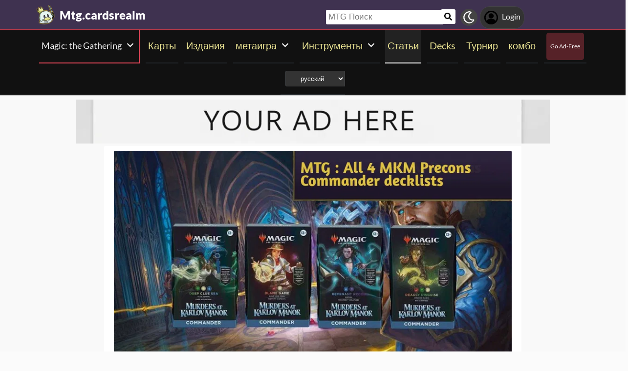

--- FILE ---
content_type: text/html; charset=utf-8
request_url: https://mtg.cardsrealm.com/ru-ru/articles/all-4-makm-precons-commander-decklists
body_size: 20269
content:
<!DOCTYPE html><html lang="en-us"><head> <link rel="stylesheet" type="text/css" id="style_night_view" href="https://cdn.cardsrealm.com/css/night_view.css?1293" disabled="disable"><script>
 var language_locale = "ru-ru";
 function readCookie(name) {
 var nameEQ = encodeURIComponent(name) + "=";
 var ca = document.cookie.split(';');
 for (var i = 0; i < ca.length; i++) {
 var c = ca[i];
 while (c.charAt(0) === ' ')
 c = c.substring(1, c.length);
 if (c.indexOf(nameEQ) === 0)
 return decodeURIComponent(c.substring(nameEQ.length, c.length));
 }
 return null;
 }
 
 if (parseInt(readCookie("user_night_view")) == 1){
 document.getElementById("style_night_view").removeAttribute("disabled");
 }
 
 if (readCookie("emailUser")){
 if (readCookie("emailUser").length > 3){
 window.ezoicIdentity = window.ezoicIdentity || {};
 window.ezoicIdentity.queue = window.ezoicIdentity.queue || [];
 window.ezoicIdentity.queue.push(function(){
 window.ezoicIdentity.setIdentity({
 email: readCookie("emailUser")
 });
 });
 }
 }
</script><script id="cookie_js" src="https://cdn.cardsrealm.com/js/cookies-v3.min.js?1293" data-domain=".cardsrealm.com" defer></script><script src="https://cdn.cardsrealm.com/js/jquery-3.6.1.min.js" defer ></script><script src="https://cdn.cardsrealm.com/js/dict_language_ru.js?31" defer></script><script id="javascript_basic" src="https://cdn.cardsrealm.com/js/basics-v4.min.js?1293" data-locale="ru" data-currency="RUB" data-language_locale="ru-ru" defer></script><script src="https://cdn.cardsrealm.com/js/cardView.min.js?1293" defer></script> <meta charset="utf-8"><meta http-equiv="Content-Type" content="text/html; charset=utf-8" /><meta name="category" content="Magic: the Gathering"><meta name="viewport" content="width=device-width, initial-scale=1"><meta name="robots" content="INDEX,FOLLOW"><meta name="outreachkart-site-verification" content="rSdkmGNTPOlR0eRijEqYWpnNEcYD7aGcWzADaVmAKm4" ><link rel="preconnect" href="https://cdn.cardsrealm.com"><meta name="google-site-verification" content="Pkel3UiCYgPL0Fz1HcFwP5pXq4mMBV91wfSMspqqWU4" /><meta name="google-site-verification" content="Y4CbXS1ZlnFsgSxTXifBKYxj38f-7HQSkvvPX_ynqOs" /><meta name="facebook-domain-verification" content="dppmqs5vf33r7jqvtj81gqo9j1gv2l" /><meta property="fb:app_id" content="233619160315719"><meta property="fb:pages" content="388434451628919" /><meta name="theme-color" content="#3f3250"/><link rel="apple-touch-icon" href="https://cdn.cardsrealm.com/images/KING_2.png"><link rel="alternate" type="application/rss+xml" href="https://mtg.cardsrealm.com/ru-ru/ru/feed.rss" title="Articles RSS Feed">  <link rel="alternate" type="application/rss+xml" href="https://mtg.cardsrealm.com/ru-ru/decks/feed.rss" title="Decks RSS Feed">   <link rel="alternate" type="application/rss+xml" href="https://mtg.cardsrealm.com/ru-ru/combo-infinite/feed.rss" title="Combos RSS Feed">   <link rel="alternate" type="application/rss+xml" href="https://mtg.cardsrealm.com/ru-ru/card/feed.rss" title="Card RSS Feed">  <link rel="shortcut icon" type="image/png" href="https://cdn.cardsrealm.com/images/favicon2.png"><link rel="manifest" href="/manifest.json?3"> <style> tr:nth-child(even){background:#6661;}.float_header{position:fixed;width:100%;z-index:10000;top:0;left:0;}.website_stripe_top>a{text-decoration:underline!important;}.edit_button>img{height:12px;opacity:0.2;margin-left:5px;margin-bottom:7px;margin-top:0;cursor:pointer;}.border_color_1{border-color:#3f3250!important;}.border_color_2{border-color:#c1b026!important;}.border_color_3{border-color:#e14658!important;}.color_1{color:#3f3250!important;}.color_2{color:#c1b026!important;}.color_3{color:#e14658!important;}.color_4{color:#111!important;}.color_5{color:#dfc33e!important;}.color_background_1{background:#3f3250!important;}.color_background_2{background:#c1b026!important;}.color_background_3{background:#e14658!important;}.color_background_4{background:#111!important;}.color_background_5{background:#dfc33e!important;}.hide{display:none!important;}.ezmob-footer,.ezmob-footer-desktop{border-top:none!important}.article_call_to_action{color:#e14658!important;margin:0;margin-left:10px;font-weight:800;font-size:16px;margin-bottom:5px;margin-top:5px;text-align:left;}.reportline{display:none!important;}.mediaIcon{width:25px;height:25px;margin:3px;opacity:0.4;}#night_mode_img_header{width:35px;cursor:pointer;display:inline;margin-left:10px;height:35px;filter:invert(1);background:#bbb;padding:5px;border-radius:50%;}.mediaLink{margin:8px;display:inline-block;text-align:center;line-height:40px;}.website_stripe_top{font-weight:400;text-align:left;margin:3px;margin-left:10px;font-size:16px;}#header_menu_games_button_close{background:none;border:none;}#header_navbar{z-index:200000;}#menu_side_bar{background:#111;position:fixed;height:100%;z-index:10000000000;padding:5px;top:0;padding-top:50px;border-right:2px solid#e14658;}#menu_side_bar > a{text-align:center;font-size:22px;display:block;margin:5px;margin-top:15px;}.menu_side_bar_img{width:40px;height:40px;display:inline;filter:grayscale(1) invert(1);background:#ccc;padding:5px;border-radius:20px;border:1px solid #ccc;}.menu_side_bar_p{text-transform:uppercase;color:white;font-size:10px;margin:0;}.views{position:absolute;right:0px;top:8px;font-size:12px;color:white;background-color:#ca9ed4;min-width:15px;height:15px;border-radius:2px;line-height:15px;text-align:center;z-index:2000;display:none;}#bellDIV{display:inline-block;cursor:pointer;position:relative;}.profile_header_p{display:inline;max-width:80px;white-space:nowrap;overflow:hidden;text-overflow:ellipsis;margin-left:7px;margin-right:0;margin-bottom:0;color:white;}.profile_header_img{width:30px;height:30px;border-radius:10px;}.profile_header_div{border:1px solid #444;background:#333;padding:7px;margin-left:5px;margin-right:5px;border-radius:20px;display:inline-block;}.google-base,.google-comments,.google-base-2,.google-base-3{width:100%;min-height:250px;text-align:center;}.sets_img{background:#eee;border-radius:2px;}.informationUser{z-index:0;padding:10px;padding-left:20px;padding-right:20px;width:100%;background:white;z-index:200000;margin-bottom:5px;border-radius:3px;}.only_cell{display:none;}body,html{font-family:Lato,Roboto,Helvetica,Arial,sans-serif;height:auto;min-height:100%;margin:0!important;overflow-x:hidden;padding:0!important;position:relative;font-size:1rem;line-height:1.5;color:#212529;text-align:left;background:#eee3}.header{height:40px;padding:6px;z-index:99999!important}a{color:#e14658;text-decoration:none!important}*,::after,::before{box-sizing:border-box}img{vertical-align:middle;border-style:none}.container{width:100%;padding-right:15px;padding-left:15px;margin-right:auto;margin-left:auto}h1,h2,h3,h4,h5,h6{margin-top:0;margin-bottom:.5rem}p{margin-top:0;margin-bottom:1rem}@media (min-width:576px){.container{max-width:540px}.col-sm-1{flex:0 0 8.333333%;max-width:8.333333%}.col-sm-2{flex:0 0 16.666667%;max-width:16.666667%}.col-sm-3{flex:0 0 25%;max-width:25%}.col-sm-4{flex:0 0 33.333333%;max-width:33.333333%}.col-sm-5{flex:0 0 41.666667%;max-width:41.666667%}.col-sm-6{flex:0 0 50%;max-width:50%}.col-sm-7{flex:0 0 58.333333%;max-width:58.333333%}.col-sm-8{flex:0 0 66.666667%;max-width:66.666667%}.col-sm-9{flex:0 0 75%;max-width:75%}.col-sm-10{flex:0 0 83.333333%;max-width:83.333333%}.col-sm-11{flex:0 0 91.666667%;max-width:91.666667%}.col-sm-12{flex:0 0 100%;max-width:100%}}@media (min-width:768px){.website_stripe_top{font-size:18px;}.navbar-nav{display:flex;flex-direction:row;flex-wrap:wrap}.navbar-header_home{display:grid;grid-template-columns:250px auto;}.container{max-width:720px}}@media (min-width:992px){.container{max-width:960px}}@media (min-width:1200px){.container{max-width:1140px}}@media (min-width:1400px){.container{max-width:1320px}.container-fluid{max-width:1290px!important;}}@media (min-width:1600px){.container{max-width:1400px}.container-fluid{max-width:1400px!important;}}.container-fluid{width:100%;padding-right:15px;padding-left:15px;margin-right:auto;margin-left:auto}.row{display:flex;flex-wrap:wrap;margin-right:-15px;margin-left:-15px}.col-sm-1,.col-sm-10,.col-sm-11,.col-sm-12,.col-sm-2,.col-sm-3,.col-sm-4,.col-sm-5,.col-sm-6,.col-sm-7,.col-sm-8,.col-sm-9{position:relative;width:100%;padding-right:15px;padding-left:15px}.navbar>.container,.navbar>.container-fluid{display:flex;flex-wrap:wrap;align-items:center;justify-content:space-between}.navbar-nav{padding-left:0;margin-bottom:0;list-style:none}.navbar-nav{padding-right:0;padding-left:0}.navbar-nav{position:static;float:none}.navbar-text{display:inline-block;padding-top:.5rem;padding-bottom:.5rem}@media (max-width:575.98px){.profile_header_p{display:none;}#searchNickName{transition:0.5s ease-out;width:80px!important;width:calc(100% - 200px)!important;margin-left:5px!important;}}@media (min-width:576px){.navbar-nav{flex-direction:row}.navbar-nav{padding-right:.5rem;padding-left:.5rem}}@media (min-width:768px){.navbar-nav{flex-direction:row}.navbar-nav{padding-right:.5rem;padding-left:.5rem}}@media (min-width:992px){.navbar-nav{flex-direction:row}.navbar-nav{padding-right:.5rem;padding-left:.5rem}}@media (min-width:1200px){.navbar-nav{flex-direction:row}.navbar-nav{padding-right:.5rem;padding-left:.5rem}}.navbar-nav{flex-direction:row}.navbar-nav{padding-right:.5rem;padding-left:.5rem}.fa-bell{width:20px;height:20px;color:white;display:inline-block;filter:invert(100%);margin-right:0!important;}.navbar-nav:first-child li{margin-left:auto}.navbar-nav:last-child li{margin-right:auto}.headerIMG{width:25px!important;height:25px!important}.nav>li>a{padding-left:10px;position:relative;display:block;padding:10px 10px}.navbar{margin-bottom:10px}.navbar-nav>li>a{padding-top:10px;padding-bottom:10px;line-height:22px}.navbar-nav{flex-direction:row}.navbar-nav>li>a{color:#f5f5f5!important;}.pHeader{font-size:20px;color:#eae393!important;margin-bottom:0;padding-bottom:10px;padding-top:10px;}#searchCard:hover,#searchIcon:hover{background:#c0b3a0}#searchCard,#searchIcon{display:inline-block;padding:7px;background:#fff;width:30px;height:30px;border:none;cursor:pointer;margin:0;margin-left:-2px;margin-bottom:3px;border-radius:3px}#searchNickName:focus{border:3px #f9b500 solid}#searchNickName{transition:0.2s ease-out;padding-top:4px;height:30px;color:#333;margin-bottom:10px;width:240px;padding:5px;margin-top:10px;font-size:17px;border:none;border-top-left-radius:3px;border-bottom-left-radius:3px;margin-left:0;border:none;margin-left:-2px;margin-right:-3px;}.container-fluid{width:100%;margin-left:-15px;min-height:60px;max-width:1178px;margin:auto}.a_headerCARDSREALM{display:inline-block;text-align:left;padding:0;margin:0;margin-left:5px;margin-bottom:0;margin-top:10px;line-height:initial}.p_headerCARDSREALM{font-size:24px;color:#fff;display:inline-block;padding:0;margin:0;font-weight:800;line-height:initial}#game_select,#language_selector_header{display:inline-block;margin:0;background:#333;color:#fff;margin-top:15px;margin-bottom:15px;width:auto;padding:5px;height:32px;border-top-left-radius:3px;border-bottom-left-radius:3px;margin-left:10px;}.headerCARDSREALM{height:40px;display:inline!important;margin-top:-5px}.containerMain{position:relative}#notifyHeader,#seeMore{font-size:14px;font-weight:800;color:#495c70!important}.header_navbar_div{border-bottom:2px solid#e14658;background:#3f3250!important;}.header_nav_search{padding-left:5px;text-align:left;float:right;width:550px;max-width:100%;padding-top:10px}.navbar-brand{font-size:30px}.navbar-default{border:none;border-radius:0!important;background:#111!important;background-color:#3f3250!important;border-color:#412e54!important;box-shadow:0 2px 0 0 rgba(0,0,0,.16),0 0 0 0 rgba(0,0,0,.08);padding:0;margin-bottom:0}@media (max-width:768px){.margin-10{margin-top:-10px;}#header_menu_games_button{margin-top:-5px;}#profile_header_p{display:none;}#profile_header_div{margin:5px;padding:5px;}.navbar-header{display:block!important;}.header_nav_search{padding-top:0;}#header_navbar{position:fixed;width:100%}#header_navbar_space{height:95px}.col-sm-1,.col-sm-10,.col-sm-11,.col-sm-12,.col-sm-2,.col-sm-3,.col-sm-4,.col-sm-5,.col-sm-6,.col-sm-7,.col-sm-8,.col-sm-9,.col-sm-auto{flex:none;max-width:none}.container-fluid{padding-right:0;padding-left:15px;padding-right:15px;min-height:0;position:relative}#toggle{display:block!important;top:0px!important;right:15px!important}.a_headerCARDSREALM{margin-top:0}.p_headerCARDSREALM{display:inline;margin-left:10px;font-size:20px}#main_seller{margin-top:10px;padding:0}.not_cell_important{display:none!important;}#navbar_menu,.not_cell{display:none}.only_cell{display:inherit!important}.li_header{width:80%!important}.nav>li{width:100%;display:inline-block}.navbar-nav{display:grid;grid-template-columns:50% 50%;margin:0;text-align:left;width:100%!important}.max-width{margin-left:-15px!important;width:calc(100% + 30px);border-radius:0}.max-75{max-width:100%}.mediaLink{margin:5px}.longword{margin:0;font-size:14px}}.navbar-nav>li>a{padding-left:5px;padding-right:5px;text-align:center;min-height:calc(100% - 2px)!important}#div_to_50{display:none}.deck-info{margin-top:-40px}.navbar-header{margin-top:0;padding:0;width:100%;}.navbar-header_home{margin-top:0;padding:0;width:100%;}.navbar-nav{width:auto;width:max-content;width:fit-content;margin:auto;}.home_games{display:inline-flex;width:auto!important;text-align:center}.headerIMG{margin-right:10px;display:block;margin:auto;width:25px!important;height:25px!important}.active>a>p{display:block!important}.card_legal{max-width:50%;display:inline-block;background:#322340;color:#fff;text-transform:uppercase;padding:5px;border-radius:3px;margin-bottom:2px;font-size:9px!important;cursor:pointer;}.cardsImage{margin:0;min-height:150px;padding:0;display:inline-block;width:200px;border-radius:8px;cursor:pointer;max-width:100%;margin-right:2px;margin-bottom:2px}@media (max-width:768px){.margin-10>a{margin:1px;}.max-15{width:calc(100% + 30px)!important;margin-left:-15px!important}.card_div{width:calc(100% + 40px);margin-left:-20px}}.header{background-color:#fff}.little_icons{width:18px;display:inline-block;margin-left:2px;float:right;max-height:22px;margin-top:5px}html{-webkit-overflow-scrolling:touch;overflow-x:hidden;overflow-y:scroll;}input{padding:5px;font-size:16px;padding-left:5px;border-style:solid;border-width:1px;border-color:rgba(115,123,137,.25)}select{border-style:solid;border-width:1px;border-color:rgba(115,123,137,.25)}.card_div{padding:10px;background:#fff;background-color:#fff;}.fa,.fas,.far{min-width:10px;width:30px;margin-right:5px;margin-left:5px;max-height:30px;}.main_see_more{color:#ddd;font-size:9px;float:right;margin-right:5px;line-height:20px}.bottom_see_more{font-size:9px;text-align:right;margin-right:5px;display:block;}.main_spoilers_img{width:120px;min-height:100px;border-radius:5px}.main_spoilers_div{text-align:center;display:inline-block;width:120px;margin:5px}.main_spoiler_h{text-transform:uppercase;font-size:18px;padding-left:10px;padding-top:8px;font-weight:800;margin:0;padding-bottom:5px;background:#c1b026!important;color:#333!important;border-top-left-radius:5px;border-top-right-radius:5px}.main_spoiler{padding:5px;margin-bottom:5px}.main_title_division{letter-spacing:-0.5px;transform:skewX(-10deg);color:#322340;font-weight:800;margin:0;text-transform:uppercase;padding:10px;font-size:18px;padding-top:5px;padding-bottom:5px;border-bottom-width:1px;border-top-left-radius:2px;border-top-right-radius:2px;margin-left:5px;}.most_cards{display:inline-block;max-width:45%;}.social-share{padding:4px;border-radius:2px;display:inline-block;margin-right:15px}.social-share-icon{width:20px;object-fit:contain;height:20px;filter:invert(1)}.navbar-nav > li:hover{border-bottom:2px solid white;}.navbar-nav>li{border-bottom:2px solid;}.active{border-color:white!important;}     .newsletter_wrapper > p{color:white;margin-bottom:15px;}.newsletter_footer_send > span,.newsletter_send > span{margin:auto;font-size:15px;color:white;}footer{padding:10px;padding-top:80px;}.newsletter_wrapper{border-radius:8px;padding:10px 0 10px 0;max-width:700px;margin:auto auto 70px auto;text-align:center;color:#fff;min-height:250px;display:flex;flex-direction:column;align-items:center;justify-content:center;gap:16px;}.newsletter_wrapper > label{display:block;font-size:24px;font-weight:bold;color:#fff;}.newsletter_form{display:flex;align-items:center;gap:0;}.newsletter_input{width:400px;padding:12px;border:none;border-radius:25px;outline:none;max-width:100%;}.newsletter_send{padding:12px 20px;border:none;border-radius:25px;background-color:#fff;color:#000;font-weight:bold;cursor:pointer;display:grid;grid-template-columns:100px 30px;}@media (max-width:768px){.newsletter_wrapper{flex-direction:column;align-items:center;justify-content:center;height:auto;text-align:center;padding:20px;}.newsletter_wrapper > label{width:100%;}.newsletter_form{flex-direction:column;width:80%;gap:10px;}}.newsletter_footer_wrapper{display:flex;flex-direction:row;align-items:center;justify-content:space-between;position:relative;width:80%;height:180px;margin:40px auto -80px auto;padding:0 40px;border-radius:10px;max-width:1100px;}.newsletter_footer_wrapper > label{font-size:28px;font-weight:800;color:#fff;width:60%;padding:10px;}.newsletter_footer_send > img,.newsletter_send > img{filter:invert(1);}.newsletter_footer_send{color:#3f3250;padding:8px 16px;cursor:pointer;display:grid;grid-template-columns:100px 30px;}.newsletter_footer_form{display:flex;gap:10px;}.newsletter_footer_input{width:350px;padding:10px;border:2px solid #ccc;text-align:left;}@media (max-width:768px){.newsletter_footer_wrapper{flex-direction:column;align-items:center;justify-content:center;height:auto;text-align:center;padding:20px;width:100%;}.newsletter_footer_wrapper > label{width:100%;margin-bottom:20px;}.newsletter_footer_form{flex-direction:column;width:100%;gap:10px;}.newsletter_footer_input,.newsletter_footer_send{width:100%;display:flex;justify-content:center;align-items:center;}} </style> <link rel="preload" as="style" type="text/css" href="https://cdn.cardsrealm.com/css/styles.css?859" onload="this.onload=null;this.rel='stylesheet'"><noscript><link rel="stylesheet" href="https://cdn.cardsrealm.com/css/styles.css?859"></noscript><link rel="preload" as="style" type="text/css" media="screen and (max-width: 768px)" href="https://cdn.cardsrealm.com/css/styles-max-768.css?859" onload="this.onload=null;this.rel='stylesheet'"><noscript><link rel="stylesheet" href="https://cdn.cardsrealm.com/css/styles-max-768.css?859"></noscript> <title>All 4 MKM Precons Commander decklists!</title><meta name="description" content="Murders at Karlov Manor introduces four new Commander decks: Deadly Disguise (White, Green, and Red), Revenant Recon (Blue and Black), Deep Clue Sea (Blue, White, and Green), and Blame Game (White and Red)."><meta name="keywords" content=", karlov,tcg,commander,All 4 MKM Precons Commander decklists!, Magic: the Gathering, MTG"><link rel="preload" href="https://cdn.cardsrealm.com/images/uploads/1706190562.jpeg?&width=850"><meta property="og:locale" content="en-us">     <!--None!--><link rel="alternate" type="text/html" title="All 4 MKM Precons Commander decklists! | Magic: the Gathering MTG" hreflang="en" href="https://mtg.cardsrealm.com/en-us/articles/all-4-makm-precons-commander-decklists" />  <link rel="alternate" hreflang="x-default" href="https://mtg.cardsrealm.com/en-us/articles/all-4-makm-precons-commander-decklists" />   <link rel="alternate" type="text/html" title="All 4 MKM Precons Commander decklists! | Magic: the Gathering MTG" hreflang="en-us" href="https://mtg.cardsrealm.com/en-us/articles/all-4-makm-precons-commander-decklists" />     <link rel="alternate" type="text/html" title="All 4 MKM Precons Commander decklists! | Magic: the Gathering MTG" hreflang="en-au" href="https://mtg.cardsrealm.com/en-au/articles/all-4-makm-precons-commander-decklists" />     <link rel="alternate" type="text/html" title="All 4 MKM Precons Commander decklists! | Magic: the Gathering MTG" hreflang="en-bz" href="https://mtg.cardsrealm.com/en-bz/articles/all-4-makm-precons-commander-decklists" />     <link rel="alternate" type="text/html" title="All 4 MKM Precons Commander decklists! | Magic: the Gathering MTG" hreflang="en-ca" href="https://mtg.cardsrealm.com/en-ca/articles/all-4-makm-precons-commander-decklists" />     <link rel="alternate" type="text/html" title="All 4 MKM Precons Commander decklists! | Magic: the Gathering MTG" hreflang="en-gb" href="https://mtg.cardsrealm.com/en-gb/articles/all-4-makm-precons-commander-decklists" />     <link rel="alternate" type="text/html" title="All 4 MKM Precons Commander decklists! | Magic: the Gathering MTG" hreflang="en-ie" href="https://mtg.cardsrealm.com/en-ie/articles/all-4-makm-precons-commander-decklists" />     <link rel="alternate" type="text/html" title="All 4 MKM Precons Commander decklists! | Magic: the Gathering MTG" hreflang="en-jm" href="https://mtg.cardsrealm.com/en-jm/articles/all-4-makm-precons-commander-decklists" />     <link rel="alternate" type="text/html" title="All 4 MKM Precons Commander decklists! | Magic: the Gathering MTG" hreflang="en-nz" href="https://mtg.cardsrealm.com/en-nz/articles/all-4-makm-precons-commander-decklists" />     <link rel="alternate" type="text/html" title="All 4 MKM Precons Commander decklists! | Magic: the Gathering MTG" hreflang="en-ph" href="https://mtg.cardsrealm.com/en-ph/articles/all-4-makm-precons-commander-decklists" />     <link rel="alternate" type="text/html" title="All 4 MKM Precons Commander decklists! | Magic: the Gathering MTG" hreflang="en-tt" href="https://mtg.cardsrealm.com/en-tt/articles/all-4-makm-precons-commander-decklists" />     <link rel="alternate" type="text/html" title="All 4 MKM Precons Commander decklists! | Magic: the Gathering MTG" hreflang="en-za" href="https://mtg.cardsrealm.com/en-za/articles/all-4-makm-precons-commander-decklists" />     <link rel="alternate" type="text/html" title="All 4 MKM Precons Commander decklists! | Magic: the Gathering MTG" hreflang="en-zw" href="https://mtg.cardsrealm.com/en-zw/articles/all-4-makm-precons-commander-decklists" />     <!--None!--><link rel="alternate" type="text/html" title="MTG : Todas as 4 decklists Precons Commander de MKM! | Magic: the Gathering MTG" hreflang="pt" href="https://mtg.cardsrealm.com/pt-br/articles/mtg-todas-as-4-decklists-precons-commander-de-makm" />   <link rel="alternate" type="text/html" title="MTG : Todas as 4 decklists Precons Commander de MKM! | Magic: the Gathering MTG" hreflang="pt-br" href="https://mtg.cardsrealm.com/pt-br/articles/mtg-todas-as-4-decklists-precons-commander-de-makm" />     <link rel="alternate" type="text/html" title="MTG : Todas as 4 decklists Precons Commander de MKM! | Magic: the Gathering MTG" hreflang="pt-pt" href="https://mtg.cardsrealm.com/pt-pt/articles/mtg-todas-as-4-decklists-precons-commander-de-makm" />     <!--None!--><link rel="alternate" type="text/html" title="All 4 MKM Precons Commander decklists! | Magic: the Gathering MTG" hreflang="sv" href="https://mtg.cardsrealm.com/sv-fi/articles/all-4-makm-precons-commander-decklists" />   <link rel="alternate" type="text/html" title="All 4 MKM Precons Commander decklists! | Magic: the Gathering MTG" hreflang="sv-fi" href="https://mtg.cardsrealm.com/sv-fi/articles/all-4-makm-precons-commander-decklists" />     <link rel="alternate" type="text/html" title="All 4 MKM Precons Commander decklists! | Magic: the Gathering MTG" hreflang="sv-se" href="https://mtg.cardsrealm.com/sv-se/articles/all-4-makm-precons-commander-decklists" />   <meta property="og:image" itemprop="image" content="https://cdn.cardsrealm.com/images/uploads/1706190562.jpeg?&width=1280" /><meta property="og:image:alt" content="Article banner" /><meta property="og:image:type" content="image/jpeg"><meta property="og:locale" content=""><meta property="og:type" content="article"><meta property="og:url" content="https://mtg.cardsrealm.com/en-us/articles/all-4-makm-precons-commander-decklists"><link rel="canonical" href="https://mtg.cardsrealm.com/en-us/articles/all-4-makm-precons-commander-decklists"><meta property="article:author" content="Rodolfo Nogueira"><meta property="author" content="Rodolfo Nogueira"><meta property="article:section" content="Magic: the Gathering"><meta property="article:tag" content=", karlov,tcg,commander,All 4 MKM Precons Commander decklists!, Magic: the Gathering, MTG"><meta property="article:published_time" content="2024-01-25 00:00:00"><meta property="date" content="2024-01-25 00:00:00"><meta property="og:title" content="All 4 MKM Precons Commander decklists!"><meta property="og:description" content="Murders at Karlov Manor introduces four new Commander decks: Deadly Disguise (White, Green, and Red), Revenant Recon (Blue and Black), Deep Clue Sea (Blue, White, and Green), and Blame Game (White and Red)."><meta property="og:site_name" content="Cards Realm"><meta name="twitter:card" content="summary" /><meta name="twitter:site" content="" /><meta name="twitter:title" content="All 4 MKM Precons Commander decklists!" /><meta name="twitter:image" content="https://cdn.cardsrealm.com/images/uploads/1706190562.jpeg" /><meta name="twitter:description" content="Murders at Karlov Manor introduces four new Commander decks: Deadly Disguise (White, Green, and Red), Revenant Recon (Blue and Black), Deep Clue Sea (Blue, White, and Green), and Blame Game (White and Red)."> <script type="application/ld+json">
 {
 "@context": "http://schema.org",
 "@type": "BlogPosting",
 "@id": "all-4-makm-precons-commander-decklists",
 "identifier": "all-4-makm-precons-commander-decklists",
 "url": "https://mtg.cardsrealm.com/ru-ru/articles/all-4-makm-precons-commander-decklists",
 "headline": "All 4 MKM Precons Commander decklists!",
 "name" : "All 4 MKM Precons Commander decklists!",
 "thumbnailUrl": "https://cdn.cardsrealm.com/images/uploads/1706190562.jpeg?&width=1280",
 "image": {
 "url": "https://cdn.cardsrealm.com/images/uploads/1706190562.jpeg?&width=1280",
 "@type": "ImageObject",
 "width": 1280,
 "height": 724
 },
 "keywords": ", karlov,tcg,commander,All 4 MKM Precons Commander decklists!, Magic: the Gathering, MTG",
 "wordcount":"5",
 "mainEntityOfPage": {
 "@type": "WebPage",
 "@id": "https://mtg.cardsrealm.com/articles/search/"
 },
 "description" : "Murders at Karlov Manor introduces four new Commander decks: Deadly Disguise (White, Green, and Red), Revenant Recon (Blue and Black), Deep Clue Sea (Blue, White, and Green), and Blame Game (White and Red).",
 "articleSection" : "Magic: the Gathering",
 "author": {
 "@type": "Person",
 "name": "Rodolfo Nogueira",
 "url": "https://cardsrealm.com/ru-ru/articles/author/eusouodorfo152d",
 "identifier": "eusouodorfo152d",
 "image": "https://cdn.cardsrealm.com/images/uploads/1577-16411316912286152564768-1694530054.jpeg"
 },
 "publisher": {
 "@type": "Organization",
 "name": "Cards Realm",
 "logo": {
 "@type": "ImageObject",
 "url": "https://cdn.cardsrealm.com/images/KING_2.png"
 }
 },
 "datePublished": "2024-01-25 00:00:00Z",
 "dateModified": "2024-01-25 00:00:00Z",
 "articleBody": "&lt;div class=&#39;div_center_basics&#39;&gt;&lt;h2 class=&#39;div_center_basics_inside color_background_1&#39;&gt;Deadly Disguise&lt;/h2&gt;&lt;/div&gt;&lt;div class=&#34;row deckHolder deck-280143&#34;&gt;&lt;div class=&#34;mainDeck col-sm-12 rightBorderDashed&#34;&gt;&lt;a href=&#34;/ru-ru/decks/280143&#34; title=&#34;Deck loading div&#34;&gt;&lt;img class=&#34;carregando&#34; src=&#34;https://cdn.cardsrealm.com/images/loading-blue-transparent.gif&#34; alt=&#34;Loading icon&#34;/&gt;&lt;/a&gt;&lt;/div&gt;&lt;/div&gt;&lt;div class=&#39;div_center_basics&#39;&gt;&lt;h2 class=&#39;div_center_basics_inside color_background_1&#39;&gt;Revenant Recon&lt;/h2&gt;&lt;/div&gt;&lt;div class=&#34;row deckHolder deck-280157&#34;&gt;&lt;div class=&#34;mainDeck col-sm-12 rightBorderDashed&#34;&gt;&lt;a href=&#34;/ru-ru/decks/280157&#34; title=&#34;Deck loading div&#34;&gt;&lt;img class=&#34;carregando&#34; src=&#34;https://cdn.cardsrealm.com/images/loading-blue-transparent.gif&#34; alt=&#34;Loading icon&#34;/&gt;&lt;/a&gt;&lt;/div&gt;&lt;/div&gt;&lt;div class=&#39;div_center_basics&#39;&gt;&lt;h2 class=&#39;div_center_basics_inside color_background_1&#39;&gt;Deep Clue Sea&lt;/h2&gt;&lt;/div&gt;&lt;div class=&#34;row deckHolder deck-280141&#34;&gt;&lt;div class=&#34;mainDeck col-sm-12 rightBorderDashed&#34;&gt;&lt;a href=&#34;/ru-ru/decks/280141&#34; title=&#34;Deck loading div&#34;&gt;&lt;img class=&#34;carregando&#34; src=&#34;https://cdn.cardsrealm.com/images/loading-blue-transparent.gif&#34; alt=&#34;Loading icon&#34;/&gt;&lt;/a&gt;&lt;/div&gt;&lt;/div&gt;&lt;div class=&#39;div_center_basics&#39;&gt;&lt;h2 class=&#39;div_center_basics_inside color_background_1&#39;&gt;Blame Game&lt;/h2&gt;&lt;/div&gt;&lt;div class=&#34;row deckHolder deck-280140&#34;&gt;&lt;div class=&#34;mainDeck col-sm-12 rightBorderDashed&#34;&gt;&lt;a href=&#34;/ru-ru/decks/280140&#34; title=&#34;Deck loading div&#34;&gt;&lt;img class=&#34;carregando&#34; src=&#34;https://cdn.cardsrealm.com/images/loading-blue-transparent.gif&#34; alt=&#34;Loading icon&#34;/&gt;&lt;/a&gt;&lt;/div&gt;&lt;/div&gt;&lt;div&gt;&lt;/div&gt;"
 }
 </script>  <style> .forum-img{width:40px;height:40px;margin-top:5px;margin-right:15px;margin-bottom:5px;border-radius:5px;}.article_h2_title{font-size:26px;color:#666;margin-top:20px;margin-bottom:10px;}.article_tags{position:absolute;top:15px;right:20px;text-align:right;max-width:200px;}p{word-break:break-word;}.card_legal{font-size:12px!important;}#forum_comment > ul,#forum_comment > ol{margin:0;margin-top:20px;margin-bottom:20px;padding-left:15px;}#forum_comment > ul > li{list-style:none;}.article_main_first_title_second{letter-spacing:-1px;}#forum_comment > ul > li:before{content:"▶️";padding-right:10px;}.div_center_basics_inside{margin-bottom:40px;margin-top:80px;}#forum_comment > h3{font-size:26px!important;font-weight:800;margin-top:50px;margin-bottom:35px;}#forum_comment > h4{margin-top:35px;margin-bottom:35px;}.image-send{border-radius:2px;}.bottom_article{background:#eee;padding:20px;margin-bottom:-20px;text-align:center;}.article_main_second_div2{border-bottom:1px solid #6661;}.forum_comment{margin:auto;}.article_h3_title{text-align:left;font-size:48px!important;margin-top:5px!important;letter-spacing:-1px;}.article_details{margin:0;text-align:left;display:block;font-size:18px;}.article_div_share{margin-bottom:15px;display:inline;margin-left:0;}.img-profile{z-index:1000;display:block;display:inline-table;margin:0;width:50px;height:50px;border-radius:5px;text-align:center;cursor:pointer;background:white;box-shadow:0 2px 5px 0 rgba(0,0,0,0.16),0 2px 10px 0 rgba(0,0,0,0.12);margin-right:10px;}.forum_comment{font-size:23px!important;}.max-600{max-width:800px;}.more_article_bottom > a > div > p{font-size:24px!important;}.article_most_read_p{padding:6px;font-size:20px;margin:0;color:black!important;}#article_table_of_contents{padding:20px;border-left:5px solid #e14658;max-width:750px;margin:auto;margin-bottom:20px;padding-bottom:2px;padding-top:2px;max-height:500px;overflow-y:auto;}#article_table_of_contents > h3{margin:0;}#article_table_of_contents > ol > li{margin:0;font-size:20px;}#article_table_of_contents > ol > li > ol > li{font-size:16px;}.article_most_read_a{display:grid;grid-template-columns:120px auto;margin-top:5px;background:white;}.article_most_read_a:hover{background:#999;}.article_most_read > p{font-weight:800;color:black!important;}.article_most_read_img{height:80px;width:120px;object-position:50% 15%;object-fit:cover;}.article_most_read{margin:auto;background:#ccc;background-color:#eee!important;padding:20px;margin-top:20px;}.article_button_audio_pause{border:none;color:#322340;background:none;font-size:13px;display:block;font-weight:800;display:none;}.article_button_font_up,.article_button_font_down,.article_button_audio{border:none;color:#322340!important;font-size:15px;display:inline-block;font-weight:800;margin-right:8px;background:white!important;box-shadow:none;}#article_image_before_title{width:100%;min-height:180px;max-height:350px;object-position:50% 0%;object-fit:cover;border-radius:2px;}#article_div_before_title{position:relative;margin-bottom:20px;}#article_div_div_before_title{position:absolute;bottom:-30px;}#lang_versions{display:grid;grid-template-columns:80px 130px;}#lang_versions > p{margin:0;}#lang_versions > select{background:#333;color:white;margin:0;}#article_p_before_title,#article_type_before_title{padding:5px;background:#e18246;color:white;font-weight:400;font-size:14px;display:inline-block;margin-left:-5px;}@media (min-width:1100px){ #article_image_before_title{min-height:400px;max-height:600px;object-position:50% 0%;}}@media (max-width:768px){.div_center_basics_inside{font-size:23px;}.forum_comment{font-size:20px!important;}.article_most_read_p{font-size:16px;}.article_h3_title{font-size:34px!important;}#article_p_before_title,#article_type_before_title{font-size:12px;}.more_article_bottom > a > div > p{font-size:18px!important;}}.ezoic-pub-ad-placeholder-141{margin-top:600px;}.writer_image{width:50px;height:50px;object-fit:contain;border-radius:50%;}#writer_block{padding-top:5px;margin-bottom:20px;border-bottom:1px solid #0003;padding-bottom:25px;margin-left:5px;margin-right:5px;}#writer_block > div > div > p{margin:auto;margin-left:0;}#writer_block > div{padding:0;}#writer_block > div > div{display:grid;grid-template-columns:60px auto;height:50px;} .article_main_div_div{position:absolute;bottom:-18px;width:100%}.article_main_title{padding:20px;font-weight:800;color:#fff!important;font-size:20px;padding-top:10px;}.article_main_author{padding-left:20px;font-weight:800;color:#fff!important;font-size:15px;margin-bottom:5px;background:#e1465877;}.main_a_most_read_today_articles{display:inline;margin-bottom:5px}.main_a_a_most_read_today_articles{color:#000;opacity:.9;font-size:18px;font-weight:400}.main_p_most_read_today_articles{font-size:20px;display:inline;font-weight:800}.article_main_div{position:relative;margin:5px;height:420px;overflow:hidden;background:#111}.article_main_div_2{position:relative;margin:5px;height:390px;overflow:hidden;background:#111}.article_main{display:grid;grid-template-columns:25% 25% 25% 25%;min-width:1100px}.article_main_2{display:grid;grid-template-columns:20% 20% 20% 20% 20%;min-width:1100px}.article_main_row{overflow-x:auto}.article_main_img{object-position:70% 22%;object-fit:cover;width:100%;height:100%;}.article_main_img_2{object-position:70% 22%;object-fit:cover;width:100%;height:100%;}.article_main_img_2:hover{transform:scale(1.2);overflow:hidden;transition:1s ease-out}.article_main_img:hover{transform:scale(1.2);overflow:hidden;transition:1s ease-out}.article_main_title_2{position:absolute;bottom:-18px;background:#111;padding:20px;font-weight:800;color:#fff!important;font-size:20px;width:100%}@media (max-width:768px){.article_main,.article_main_2{min-width:inherit;grid-template-columns:100%;}.article_main_div,.article_main_div_2{height:140px;display:grid;grid-template-columns:45% 55%;}.article_main_title{padding:13px;font-size:16px;margin:0;}.article_main_div_div{position:inherit;bottom:0;}.article_main_img,.article_main_img_2{object-position:50% 22%;}} .forum_div_content_div_msg_button{border:none;}.p-likes{margin:0;}.forum_div_content_div_msg_p{font-size:12px;color:#333;}.forum_div_content_div_msg_button{background:none;border:none;border-radius:20px;padding:10px;box-shadow:0 2px 2px #6661,0 2px 2px #6662;}.forum_emoji{margin-left:-8px;height:20px;width:20px;}   </style> </head><body>  <header id="header_navbar"><div class="header_navbar_div"><nav class="navbar navbar-default" style="margin-bottom: 0;"><div class="container-fluid"><div class="navbar-header max-15"><a href="#menu" id="toggle" aria-label="Menu button"><div></div></a><div style="display: inline-block;"><a class="a_headerCARDSREALM navbar-brand" href="https://cardsrealm.com/ru-ru/" title="Cards Realm" aria-label="Landing page" rel="noreferrer"><img class="headerCARDSREALM" src="https://cdn.cardsrealm.com/images/KING_2.png?width=130" alt="Home"></a></div><a class="a_headerCARDSREALM navbar-brand" href="https://cardsrealm.com/ru-ru/" title="Cards Realm" aria-label="Landing page" rel="noreferrer"><p class="p_headerCARDSREALM">Mtg.cardsrealm</p></a><div class="header_nav_search"><div id="header_search" style="display: inline;"><input id="searchNickName" type='search' placeholder='MTG Поиск'><datalist id="names"><select id="selectOfNamesHeader"></select></datalist><img id="searchIcon" class="fas fa-search" src="https://cdn.cardsrealm.com/images/icon/search-solid.svg" alt="Search Solid icon" ></div><img src="https://cdn.cardsrealm.com/images/icon/moon-regular.svg" id="night_mode_img_header" alt="Nigh mode" style=" display: inline;margin-left: 10px;"/><div class="profile_header_div"><a id="profile_header_a" href="/ru-ru/login/" title="Profile page" rel="noopener nofollow noindex"><img class="profile_header_img" src="https://cdn.cardsrealm.com/images/icon/login-preto.svg?1" alt="Profile image" ><p class="profile_header_p">Login</p></a><div class="bellIMG" id="bellDIV" style="display: none;"><p class="views" style="display: none;"></p><img class="fas fa-bell" src="https://cdn.cardsrealm.com/images/icon/bell-solid.svg" alt="Bell Solid icon" ></div></div></div></div></div></nav></div><div style="margin-bottom: 5px;" id="float_header"><nav itemscope itemtype="https://schema.org/SiteNavigationElement" class="navbar navbar-default" style="margin-bottom: 0; background: #111!important;"><div id="navbar_menu" class="container-fluid nav-container"><div class="navbar-header"><ul class="nav navbar-nav"><li id="choose_game" class="border_color_3 " style="border-right: 2px solid;display: grid;grid-template-columns: auto 30px;position: relative;min-width: 150px;"><a style=" padding-top: 20px;" href="/ru-ru/" title="Magic: the Gathering Landing Page"><p style="margin: 0;font-size: 18px;font-weight: 400;">Magic: the Gathering</p></a><img class="fas fa-bell" src="https://cdn.cardsrealm.com/images/icon/angle-down-solid.svg" alt="Angle down Solid icon" style=" padding-right: 15px!important;cursor: pointer;margin-top: 20px;"><div class="border_color_3" style="border: 2px solid;display: none; position: absolute;top: 65px; background: #111; z-index: 30000;min-width: 175px;margin-top: -3px;" id="game_list"><a href="https://cardsrealm.com/ru-ru/?&redirected=true" title="Cards Realm Домашняя страница" style="padding: 10px;border-top: 1px solid #333;color: white;background: #111;color: #eae393!important;" class="longword">Домашняя страница</a>   <a href="https://lorcana.cardsrealm.com/ru-ru/" title="Lorcana homepage" style="padding: 10px;border-top: 1px solid #333;background: #111;color: #eae393!important;" class="longword">Lorcana</a>   <a href="https://lor.cardsrealm.com/ru-ru/" title="Legends of Runeterra homepage" style="padding: 10px;border-top: 1px solid #333;background: #111;color: #eae393!important;" class="longword">Legends of Runeterra</a>   <a href="https://fab.cardsrealm.com/ru-ru/" title="Flesh and Blood homepage" style="padding: 10px;border-top: 1px solid #333;background: #111;color: #eae393!important;" class="longword">Flesh and Blood</a>   <a href="https://rpg.cardsrealm.com/ru-ru/" title="Role-Playing Games homepage" style="padding: 10px;border-top: 1px solid #333;color: white;background: #111;color: #eae393!important;" class="longword">Role-Playing Games RPG</a>   <a href="https://board.cardsrealm.com/ru-ru/" title="Board homepage" style="padding: 10px;border-top: 1px solid #333;color: white;background: #111;color: #eae393!important;" class="longword">Board Games RPG</a>   <a href="https://yugioh.cardsrealm.com/ru-ru/" title="Yu-gi-oh TCG homepage" style="padding: 10px;border-top: 1px solid #333;color: white;background: #111;color: #eae393!important;" class="longword">Yu-gi-oh TCG</a>   <a href="https://pokemon.cardsrealm.com/ru-ru/" title="Pokemon homepage" style="padding: 10px;border-top: 1px solid #333;color: white;background: #111;color: #eae393!important;" class="longword">Pokemon TCG</a>  </div></li>  <li itemprop="name" class=""><a itemprop="url" href="/ru-ru/card/" title="Карты"><p class="pHeader">Карты</p></a></li>   <li class=""><a itemprop="url" href="/ru-ru/sets/" title="Издания"><p itemprop="name" class="pHeader">Издания</p></a></li>    <li id="choose_meta" class="" style="display: grid;grid-template-columns: auto 30px;position: relative;"><a itemprop="url" href="/ru-ru/meta-decks/pauper" style="padding-right: 5px;"><p itemprop="name" class="pHeader">метаигра</p></a><img class="fas fa-bell" src="https://cdn.cardsrealm.com/images/icon/angle-down-solid.svg" alt="Angle down Solid icon" style=" padding-right: 15px!important;cursor: pointer;margin-top: 20px;"><div class="border_color_3" style="border: 2px solid;display: none; position: absolute;top: 65px; background: #111; z-index: 30000;min-width: 175px;margin-top: -3px;" id="meta_list"><a href="/ru-ru/meta-decks/commander" title="Commander metagame" style="padding: 10px;border-top: 1px solid #333;color: white;background: #111;color: #eae393!important;" class="longword">Commander</a><a href="/ru-ru/meta-decks/pauper" title="Pauper metagame" style="padding: 10px;border-top: 1px solid #333;color: white;background: #111;color: #eae393!important;" class="longword">Pauper</a></div></li>     <li id="choose_tools" class="" style="display: grid;grid-template-columns: auto 30px;position: relative;"><a itemprop="url" href="/ru-ru/tools/" style="padding-right: 5px;"><p itemprop="name" class="pHeader">Инструменты</p></a><img class="fas fa-bell" src="https://cdn.cardsrealm.com/images/icon/angle-down-solid.svg" alt="Angle down Solid icon" style=" padding-right: 15px!important;cursor: pointer;margin-top: 20px;"><div class="border_color_3" style="border: 2px solid;display: none; position: absolute;top: 65px; background: #111; z-index: 30000;min-width: 175px;margin-top: -3px;" id="tools_list"><a href="/ru-ru/tools/land-calculator" title="земельный калькулятор" style="padding: 10px;border-top: 1px solid #333;color: white;background: #111;color: #eae393!important;" class="longword">земельный калькулятор</a><a href="/ru-ru/tools/swiss-tournament-top8-calculator" title="Калькулятор топ-8 швейцарских турниров" style="padding: 10px;border-top: 1px solid #333;color: white;background: #111;color: #eae393!important;" class="longword">Калькулятор топ-8 швейцарских турниров</a><a href="/ru-ru/tools/commander-power-level-calculator" title="Калькулятор уровня мощности колоды командира" style="padding: 10px;border-top: 1px solid #333;color: white;background: #111;color: #eae393!important;" class="longword">Калькулятор уровня мощности колоды командира</a><a href="/ru-ru/tools/which-commander-is-best-for-my-deck" title="Какой командир лучше всего подходит для моей колоды" style="padding: 10px;border-top: 1px solid #333;color: white;background: #111;color: #eae393!important;" class="longword">Какой командир лучше всего подходит для моей колоды</a><a href="/ru-ru/tools/decks-name-classificator" title="Классификатор имени колоды"' style="padding: 10px;border-top: 1px solid #333;color: white;background: #111;color: #eae393!important;" class="longword">Классификатор имени колоды</a></div></li>   <li itemprop="name" class="active"><a itemprop="url" href="/ru-ru/articles/search/" title="Artigos"><p class="pHeader">Статьи</p></a></li>  <li itemprop="name" class=""><a href="/ru-ru/decks/search/" title="Decks"><p class="pHeader">Decks</p></a></li>    <li itemprop="name" class=""><a itemprop="url" href="/ru-ru/tournament/" title="Torneios"><p class="pHeader">Турнир</p></a></li>   <li itemprop="name" class=""><a href="/ru-ru/combo-infinite/" title="Combos"><p class="pHeader">комбо</p></a></li>   <li class="hide_plano_2"><p style=" font-size: 12px;background: #e1465855;margin: 5px;border-radius: 5px;line-height: 5px;text-align: center;"><a rel="noopener nofollow noindex" href="/ru-ru/stripe/sign" target="_blank" class="mediaLink" title="Contribute to independent journalism" style="color: white;">Go Ad-Free</a></p></li>  <li><select id="language_selector_header" aria-labelledby="language_selector_header"> <option value="en-us" >English</option><option value="pt-br" >Português</option><option value="es-es" >Español</option><option value="it-it" >Italiano</option><option value="ja-jp" >日本語</option><option value="zh-cn" >中國人</option><option value="ko-kr" >한국어</option><option value="de-de" >deutsch</option><option value="fr-fr" >français</option><option value="ru-ru"  selected="selected" >русский</option><option value="ar-sa" >عرب</option><option value="nl-nl" >Nederlands</option><option value="more"> Узнать больше</option> </select></li></ul></div></div></nav></div></header><div id="header_navbar_space"></div><div class="container" style="width: 100%;max-width: 100%;text-align: center;"><div class="row"><div class="col-sm-12"><div class="google-top-pc"><div class='affiliate_ad_div' style='margin-bottom: 5px; margin-top: 5px;text-align: center;'><a target="_blank" rel='noopener sponsor noindex nofollow' href='/ru-ru/contact' title='Placeholder for ads'><img height="90" width="970" style='max-height: 150px; max-width:100%;' src='https://cdn.cardsrealm.com/images/uploads/1-237228236230195229239234238-1753113053.jpeg' alt='Placeholder for ads' fetchpriority="high"/></a></div></div></div></div></div><script src="https://cdn.cardsrealm.com/js/header-v2.min.js?1293" defer></script>  <div class="container" style="max-width: 1300px;"><div class="row max-15"><div class="col-sm-2" style="text-align: right;padding: 0;"></div><main class="col-sm-8" style="padding: 0"><article class="informationUser" style="margin-top: 0;position: relative;min-width: 100%;" itemscope itemtype="https://schema.org/Article" role="main"><meta itemprop="mainEntityOfPage" content="https://mtg.cardsrealm.com/en-us/articles/all-4-makm-precons-commander-decklists"><meta itemprop="url" content="https://mtg.cardsrealm.com/en-us/articles/all-4-makm-precons-commander-decklists"><meta itemprop="description" content="Murders at Karlov Manor introduces four new Commander decks: Deadly Disguise (White, Green, and Red), Revenant Recon (Blue and Black), Deep Clue Sea (Blue, White, and Green), and Blame Game (White and Red)."><section><div id="article_div_before_title" itemprop="image" itemscope itemtype="https://schema.org/ImageObject"><img id="article_image_before_title" src="https://cdn.cardsrealm.com/images/uploads/1706190562.jpeg?&width=850" alt="MTG : All 4 MKM Precons Commander decklists" itemprop="url"><div id="article_div_div_before_title"><p id="article_p_before_title" style="margin-left: 0;" class="color_background_2"><a href="/ru-ru/categories/magic-the-gathering" title="Magic: the Gathering Home page" style="color: white;">Magic: the Gathering</a></p><p id="article_type_before_title" style=" background: #ccc;color: black!important;">Новости</p></div></div><a href="/ru-ru/articles/all-4-makm-precons-commander-decklists" title="All 4 MKM Precons Commander decklists!"><h1 class="nickname article_h3_title" itemprop="headline">All 4 MKM Precons Commander decklists!</h1></a><div class="longword"><time itemprop="datePublished" datetime="2024-01-25 00:00:00">25/01/24</time>, <a href="#comment_img" class="forum_div_content_div_msg_button article_main_button_like" style="margin-left: 2px;cursor: text;"><span class="forum_div_content_div_msg_p p-likes all-comment-number" style="margin-right: 5px">0</span><img class="far fa-comment-alt" src="https://cdn.cardsrealm.com/images/icon/comment-alt-regular.svg" alt="Comment Regular Solid icon" loading="lazy"></a><a class="forum_div_content_div_msg_button article_main_button_like" href="#comment_reactions_div"><span class="forum_div_content_div_msg_p p-likes all-reaction-number" style="margin-right: 13px;">0</span><img class="forum_emoji" src="https://cdn.cardsrealm.com/images/reactions/love.png" alt="Comment icon" loading="lazy" height="20px" width="20px"><img class="forum_emoji" src="https://cdn.cardsrealm.com/images/reactions/happy.png" alt="Comment icon" loading="lazy" height="20px" width="20px"><img class="forum_emoji" src="https://cdn.cardsrealm.com/images/reactions/scary.png" alt="Comment icon" loading="lazy" height="20px" width="20px"><img class="forum_emoji" src="https://cdn.cardsrealm.com/images/reactions/dislike.png" alt="Comment icon" loading="lazy" height="20px" width="20px"></a></div>  <p class="longword" style="font-weight: 400;font-size: 22px;opacity: 0.9;" itemprop="alternativeHeadline">Murders at Karlov Manor introduces four new Commander decks: Deadly Disguise (White, Green, and Red), Revenant Recon (Blue and Black), Deep Clue Sea (Blue, White, and Green), and Blame Game (White and Red).</p>  <div class="row" id="writer_block"><div class="col-sm-4"><div itemprop="author" itemscope itemtype="https://schema.org/Person"><div itemprop="image" itemscope itemtype="https://schema.org/ImageObject"><img src="https://cdn.cardsrealm.com/images/uploads/1577-16411316912286152564768-1694530054.jpeg?width=60" alt="Writer image" class="writer_image" itemprop="url"><meta itemprop="identifier" content="eusouodorfo152d" /></div><p>Пер <a href="https://cardsrealm.com/ru-ru/articles/author/eusouodorfo152d" itemprop="url"><span itemprop="name">Rodolfo Nogueira</span></a></p></div></div>  <div class="col-sm-4"><div><img src="https://cdn.cardsrealm.com/images/KING_2.png?width=130?width=60" alt="Writer image" class="writer_image"><p>переведено <a href="/ru-ru/articles/author/cardsrealm" title="Cards Realm profile page">Cards Realm</a></p></div></div>   <div class="col-sm-4"><div><img src="https://cdn.cardsrealm.com/images/uploads/1577-16411316912286152564768-1694530054.jpeg?width=60" alt="Writer image" class="writer_image"><p>рассмотрено <a href="/ru-ru/articles/author/eusouodorfo152d" title="Rodolfo Nogueira profile page">Rodolfo Nogueira</a></p></div></div>  </div></section><a class="button_more_recent_articles hide show_plano_4 show_user_21021 color_background_1" href="/ru-ru/articles/all-4-makm-precons-commander-decklists/edit" style="margin: 10px;" rel="noopener nofollow noindex">Edit Article</a><div style="position: relative;" id="article_div_all"><div class="article_div_share" style="display: block;text-align: center;"> <div class="social-share-div"><a class="social_share_copy_link social-share" href="#" target="_blank" title="Copy link" rel="noopener ugc nofollow" style="background: #aaa;"><img src="https://cdn.cardsrealm.com/images/icon/link-solid.svg" alt="Copy link" class="social-share-icon" loading="lazy"></a><a class="social-share social-facebook" href="#" target="_blank" title="Share to Facebook" rel="noopener ugc nofollow"><img src="https://cdn.cardsrealm.com/images/icon/facebook-f-brands.svg" alt="Telegram logo" class="social-share-icon" loading="lazy"></a><a class="social-share social-twitter" href="#" target="_blank" title="Share to Twitter" rel="noopener ugc nofollow"><img src="https://cdn.cardsrealm.com/images/icon/twitter-brands.svg" alt="Telegram logo" class="social-share-icon" loading="lazy"></a><a class="social-share social-reddit" href="#" target="_blank" title="Share to Reddit" rel="noopener ugc nofollow"><img src="https://cdn.cardsrealm.com/images/icon/reddit-alien-brands.svg" alt="Telegram logo" class="social-share-icon" loading="lazy"></a><a class="social-share social-whatsapp" href="#" target="_blank" data-action="share/whatsapp/share" title="Share to Whatsapp" rel="noopener ugc nofollow"><img src="https://cdn.cardsrealm.com/images/icon/whatsapp-brands.svg" alt="Telegram logo" class="social-share-icon" loading="lazy"></a><a class="social-share social-telegram" href="#" target="_blank" title="Share to Telegram" rel="noopener ugc nofollow"><img src="https://cdn.cardsrealm.com/images/icon/telegram-plane-brands.svg" alt="Telegram logo" class="social-share-icon" loading="lazy"></a></div><script src="https://cdn.cardsrealm.com/js/share_homemaid_buttons.min.js?5" defer></script> </div><section id="forum_comment" class="forum_comment" itemprop="articleBody" ><div class='div_center_basics'><h2 class='div_center_basics_inside color_background_1'>Deadly Disguise</h2></div><div class="row deckHolder deck-280143"><div class="mainDeck col-sm-12 rightBorderDashed"><a href="/ru-ru/decks/280143" title="Deck loading div"><img class="carregando" src="https://cdn.cardsrealm.com/images/loading-blue-transparent.gif" alt="Loading icon"/></a></div></div><div class='div_center_basics'><h2 class='div_center_basics_inside color_background_1'>Revenant Recon</h2></div><div class="row deckHolder deck-280157"><div class="mainDeck col-sm-12 rightBorderDashed"><a href="/ru-ru/decks/280157" title="Deck loading div"><img class="carregando" src="https://cdn.cardsrealm.com/images/loading-blue-transparent.gif" alt="Loading icon"/></a></div></div><div class='div_center_basics'><h2 class='div_center_basics_inside color_background_1'>Deep Clue Sea</h2></div><div class="row deckHolder deck-280141"><div class="mainDeck col-sm-12 rightBorderDashed"><a href="/ru-ru/decks/280141" title="Deck loading div"><img class="carregando" src="https://cdn.cardsrealm.com/images/loading-blue-transparent.gif" alt="Loading icon"/></a></div></div><div class='div_center_basics'><h2 class='div_center_basics_inside color_background_1'>Blame Game</h2></div><div class="row deckHolder deck-280140"><div class="mainDeck col-sm-12 rightBorderDashed"><a href="/ru-ru/decks/280140" title="Deck loading div"><img class="carregando" src="https://cdn.cardsrealm.com/images/loading-blue-transparent.gif" alt="Loading icon"/></a></div></div><div></div>   </section><div>    </div><div id="article_share_button_div"> <div class="social-share-div"><a class="social_share_copy_link social-share" href="#" target="_blank" title="Copy link" rel="noopener ugc nofollow" style="background: #aaa;"><img src="https://cdn.cardsrealm.com/images/icon/link-solid.svg" alt="Copy link" class="social-share-icon" loading="lazy"></a><a class="social-share social-facebook" href="#" target="_blank" title="Share to Facebook" rel="noopener ugc nofollow"><img src="https://cdn.cardsrealm.com/images/icon/facebook-f-brands.svg" alt="Telegram logo" class="social-share-icon" loading="lazy"></a><a class="social-share social-twitter" href="#" target="_blank" title="Share to Twitter" rel="noopener ugc nofollow"><img src="https://cdn.cardsrealm.com/images/icon/twitter-brands.svg" alt="Telegram logo" class="social-share-icon" loading="lazy"></a><a class="social-share social-reddit" href="#" target="_blank" title="Share to Reddit" rel="noopener ugc nofollow"><img src="https://cdn.cardsrealm.com/images/icon/reddit-alien-brands.svg" alt="Telegram logo" class="social-share-icon" loading="lazy"></a><a class="social-share social-whatsapp" href="#" target="_blank" data-action="share/whatsapp/share" title="Share to Whatsapp" rel="noopener ugc nofollow"><img src="https://cdn.cardsrealm.com/images/icon/whatsapp-brands.svg" alt="Telegram logo" class="social-share-icon" loading="lazy"></a><a class="social-share social-telegram" href="#" target="_blank" title="Share to Telegram" rel="noopener ugc nofollow"><img src="https://cdn.cardsrealm.com/images/icon/telegram-plane-brands.svg" alt="Telegram logo" class="social-share-icon" loading="lazy"></a></div><script src="https://cdn.cardsrealm.com/js/share_homemaid_buttons.min.js?5" defer></script> </div></div><div><div class="row">  <div class="col-sm-6"><a href="/ru-ru/articles/spoiler-highlight-public-thoroughfare-and-escape-tunnel-in-pauper" title="Spoiler Highlight: Public Thoroughfare and Escape Tunnel in Pauper" style="text-align: left;padding: 10px; overflow: hidden;position: relative;display: block;margin-bottom: 15px;min-height: 130px;"><img src="https://cdn.cardsrealm.com/images/uploads/1705941983.jpeg" style="object-fit: contain;object-position: 50% 30%; position: absolute;z-index: -1;top: -30px;left: 0;width: 100%;" alt="Article before banner"><p style="margin: 0;color: white;min-height: 60px;" class="longword">Spoiler Highlight: Public Thoroughfare and Escape Tunnel in Pauper</p><div style=" display: grid;grid-template-columns: 50px auto;margin-top: 10px;"><img class="fas fa-left-right" style="filter: invert(1);" src="https://cdn.cardsrealm.com/images/icon/arrow-left-solid.svg" alt="Arrow left Solid icon" loading="lazy"><p style="margin: 0;color: white;" class="longword">Предыдущий</p></div><div style="background: black; background: black;position: absolute;height: 100%;width: 100%;top: 0;left: 0;opacity: 0.5; z-index: -1;"></div></a></div>   <div class="col-sm-6"><a href="/ru-ru/articles/tolarian-terror-in-pauper-what-is-the-best-version" title="Tolarian Terror in Pauper: What is the Best Version?" style="text-align: right;padding: 10px; overflow: hidden;position: relative;display: block;margin-bottom: 15px; min-height: 130px;"><img src="https://cdn.cardsrealm.com/images/uploads/1706023060.jpeg" style="object-fit: contain;object-position: 50% 30%; position: absolute;z-index: -1;top: -30px;left: 0;width: 100%;" alt="Article after banner"><p style="margin: 0;color: white; min-height: 60px;" class="longword">Tolarian Terror in Pauper: What is the Best Version?</p><div style=" display: grid;grid-template-columns: auto 50px;margin-top: 10px;"><p style="margin: 0;text-align: right;color: white;" class="longword">Следующий</p><img class="fas fa-arrow-right" style="filter: invert(1);" src="https://cdn.cardsrealm.com/images/icon/arrow-right-solid.svg" alt="Arrow right Solid icon" loading="lazy"></div><div style="background: black; background: black;position: absolute;height: 100%;width: 100%;top: 0;left: 0;opacity: 0.5; z-index: -1;"></div></a></div>  </div></div><div class="row"><div class="col-sm-6"><a class="article_end_button" href="/ru-ru/contact?topic=I%20have%20news" rel="noopener nofollow noindex">Отправьте свои новости</a></div><div class="col-sm-6"><button id="article_feedback_button" class="article_end_button">Что-то не так?</button></div></div> <div id="article_feedback_div" style="display: none;background: #333;"><label for="article_feedback_div_text" style="color: white;">Твой голос</label><textarea id="article_feedback_div_text" rows="5" placeholder="Только наша команда увидит это сообщение"></textarea><label for="article_feedback_email" style="color: white;">Ваш адрес электронной почты, если вы хотите, чтобы мы вам ответили</label><input id="article_feedback_email" type="text" style="width: 100%;" placeholder="...@gmail.com"><button class="button_more_recent_articles" id="article_feedback_send">Отправить отзыв</button></div> <div id="ezoic-pub-ad-placeholder-145"></div><div style="margin-bottom: 20px;" class="row"><div class="col-sm-3" style="margin-bottom: 5px;"><p style="margin-bottom: 5px;font-weight: 800;font-size: 22px;">Темы</p><meta itemprop="keywords" content="karlov, tcg, commander" />   <a href="/ru-ru/articles/search/?keyword=karlov" title="karlov" ><span class="card_legal" style="font-size: 9px;max-width: inherit;margin-left: 2px;">karlov</span></a>    <a href="/ru-ru/articles/search/?keyword=tcg" title="tcg" ><span class="card_legal" style="font-size: 9px;max-width: inherit;margin-left: 2px;">tcg</span></a>    <a href="/ru-ru/articles/search/?keyword=commander" title="commander" ><span class="card_legal" style="font-size: 9px;max-width: inherit;margin-left: 2px;">commander</span></a>   </div><div class="col-sm-9" style="margin-bottom: 5px;">   <a href='https://whatsapp.com/channel/0029VaTLrbn3gvWdi3giwD2b' target='_blank' rel='noopener' style="display:grid;grid-template-columns: 50px auto;background: #1fa855;padding: 15px;border-radius: 5px;margin-top: 5px;" class="max-15" rel="noopener nofollow noindex"><img src='https://cdn.cardsrealm.com/images/whatsapp.png?1' alt='Telegram logo' height="50" width="50" style="margin: auto;"><p style="margin: auto;color: white;padding: 5px;font-size: 18px;">Привет, у нас есть сообщество в Whatsapp! Приходите поговорить с нами о Magic: the Gathering Здесь!</p></a>   </div></div>  <div id="bioContainer" itemprop="author" itemscope itemtype="http://schema.org/Person"><div><a itemprop="url" href="https://cardsrealm.com/ru-ru/articles/author/eusouodorfo152d"><div itemprop="image" itemscope itemtype="https://schema.org/ImageObject"><img itemprop="url" loading="lazy" class="img-profile forum-img left " src="https://cdn.cardsrealm.com/images/uploads/1577-16411316912286152564768-1694530054.jpeg" alt="Profile Main Image" ></div><p class="nickname" style="margin-top: 10px;" itemprop="name">Rodolfo Nogueira</p></a></div><p class="longword" itemprop="description"> Casual player, professional Guitar Hero guitarist, hand model and hobby hero.</p><meta itemprop="identifier" content="eusouodorfo152d" /><p style="font-weight: 800;">Social <a itemprop="sameAs" href="https://cardsrealm.com/ru-ru/articles/author/eusouodorfo152d" title="Author's page" class="article_social_link"><img class="fab fa-facebook" src="https://cdn.cardsrealm.com/images/KING_2.png?width=130" alt="Facebook brands icon" loading="lazy"></a><a itemprop="sameAs" href="https://www.instagram.com/eusouodorfo/" title="Author's instagram" class="article_social_link" target="_blank" rel="noopener nofollow noindex ugc"><img class="fab fa-instagram" src="https://cdn.cardsrealm.com/images/icon/instagram-square-brands.svg" alt="Instagram Brands icon" loading="lazy"></a><a itemprop="sameAs" href="https://twitch.tv/eusouodorfo" title="Author's facebook" class="article_social_link" target="_blank" rel="noopener nofollow noindex ugc"><img class="fab fa-twitch" src="https://cdn.cardsrealm.com/images/icon/twitch-brands.svg" alt="Twitch Brands icon" loading="lazy"></a></p></div>  </article> <script>
 var article_id = "7267";
 </script> </main><div class="col-sm-2"></div></div> </div><section class="background_white max-15"><div style="background: #6661; padding: 0;margin-bottom: 0; margin-top: 10px;" ><a href="/ru-ru/login/" title="Profile page" class="hide_plano_1 color_background_3" style="color: white;padding: 10px;font-size: 18px;display: block;text-align: center;max-width: 1000px;margin: auto;"><img class="profile_header_img" src="https://cdn.cardsrealm.com/images/icon/sign-in-alt-solid.svg?1?width=50" alt="Profile image" style="margin-right: 10px;filter: invert(1);">Войдите и присоединяйтесь к беседе</a><div itemscope itemtype="https://schema.org/Conversation" id="commentsDIV" data-type="a" data-comment-id="7267" style="max-width: 900px;margin: auto;padding: 10px;display: block;margin-top: 10px;"><div id="comment_reactions_div"> <div> <style> .comment_reaction_button > span { position: absolute; left: 5px; background: #333; padding: 5px; border-radius: 5px; color: white; font-size: 12px; }  .comment_reaction_button > img { font-size: 42px; display: block; margin: 0; transition: transform 0.2s ease; }  .comment_reaction_button:hover > img { transform: scale(1.1); }  .comment_reaction_button { background: none!important; position: relative; border: none; box-shadow: none; margin-bottom: 20px; padding: 5px; cursor: pointer; }  .comments-header { display: flex; align-items: baseline; gap: 10px; margin-bottom: 15px; }  .reactions-grid { display: grid; grid-template-columns: repeat(auto-fit, minmax(80px, 1fr)); gap: 10px; margin-bottom: 20px; } </style>    <div class="comments-header" style="font-size: 18px;"><h2 itemprop="name" style="margin: 0;position: relative;">— Комментарии <span id="commentnumber" itemprop="commentCount" style="position: absolute;left: 100%;top: 0;font-size: 20px;">0</span></h2><h2 style="margin: 0;position: relative;" itemprop="interactionStatistic" itemscope itemtype="https://schema.org/InteractionCounter">, Реакции <span id="reactionnumber" itemprop="userInteractionCount" style="position: absolute;left: 100%;top: 0;font-size: 20px;">1</span></h2></div><div class="reactions-grid" ><button class="comment_reaction_button" data-type="1" content="0" title="0 in love reactions" aria-label="Vote for in love reaction"><img src="https://cdn.cardsrealm.com/images/reactions/love.png" title="Love emoji" alt="Love reaction" width="45" height="45" loading="lazy"><span>0%</span></button><button class="comment_reaction_button" data-type="2" content="0" title="0 happy reactions" aria-label="Vote for happy reaction"><img src="https://cdn.cardsrealm.com/images/reactions/happy.png" title="Happy emoji" alt="Happy reaction" width="45" height="45" loading="lazy"><span>0%</span></button><button class="comment_reaction_button" data-type="3" content="0" title="0 scare reactions" aria-label="Vote for scary reaction"><img src="https://cdn.cardsrealm.com/images/reactions/scary.png" title="Scary emoji" alt="Scary reaction" width="45" height="45" loading="lazy"><span>0%</span></button><button class="comment_reaction_button" data-type="4" content="0" title="0 dont like reactions" aria-label="Vote for dont like reaction"><img src="https://cdn.cardsrealm.com/images/reactions/dislike.png" title="Dislike emoji" alt="Dislike reaction" width="45" height="45" loading="lazy"><span>0%</span></button></div></div> </div><div class="div_flex"><img id="comment_img" loading="lazy" src="https://cdn.cardsrealm.com/images/user.png" class=" profile_pick_trade send_photo" style="flex-basis: 50px;flex:auto;display: inline;" alt="User profile image"><textarea style="height: 85px;border-radius: 10px;" rows="3" id="inputComment" class="send_comment" name='description' maxlength="2000" max="2000" placeholder="новый комментарий здесь" onkeyup="auto_grow(this)"></textarea><div></div><div id="comment_send_div" style="display: none;"><div style="display: grid; grid-template-columns: auto 80px;"><div class="comment_left_bar"><button class="comment_button_bold" title="Bold">B</button><button class="comment_button_italic" title="Italic">I</button><button class="comment_button_card" title="Card">Card</button></div><button id="sendComment" class="buttonRight nickname send_button">отправлять</button></div></div></div><div id="comment_section_new_comments"></div><p id="comment_section_new">Прокомментируйте первым</p></div><div style="height: 1px;width: 1px;overflow: hidden;"><label for="inputComment">Comment input</label></div><script src="https://cdn.cardsrealm.com/js/comments-v2.min.js?1293" defer></script><div style="max-width: 1300px;margin: auto;display: block;"></div></div></section><div class="container"> <aside class="container max-15"><div class="row"><div class="col-sm-12">   <h2 class="spoilers_tag_header" style="margin: 0;padding-top: 20px;padding-bottom: 20px;"><span class="spoilers_tag_content color_background_1" style="text-transform:none;">тот же автор</span></h2><div class="article_main">    <a href="https://mtg.cardsrealm.com/ru-ru/articles/mtg-and-secret-lair-menery-is-immortalized-with-sheldons-spellbook-collection" title="MTG and Secret Lair: Menery is immortalized with Sheldon&#39;s Spellbook collection!"><div class="article_main_div"><img src='https://cdn.cardsrealm.com/images/uploads/1708103094.jpeg?&width=700' class="article_main_img" alt="MTG and Secret Lair: Menery is immortalized with Sheldon&#39;s Spellbook collection!"><div class="article_main_div_div color_background_1"><p class="article_main_title color_background_1">MTG and Secret Lair: Menery is immortalized with Sheldon&#39;s Spellbook collection!</p></div></div></a>     <a href="https://mtg.cardsrealm.com/ru-ru/articles/mtg-pro-tour-2025-qualifiers-and-amazing-promo-cards-announced" title="MTG: Pro Tour 2025 - Qualifiers and Amazing Promo Cards Announced!"><div class="article_main_div"><img src='https://cdn.cardsrealm.com/images/uploads/1707328971.jpeg?&width=700' class="article_main_img" alt="MTG: Pro Tour 2025 - Qualifiers and Amazing Promo Cards Announced!"><div class="article_main_div_div color_background_1"><p class="article_main_title color_background_1">MTG: Pro Tour 2025 - Qualifiers and Amazing Promo Cards Announced!</p></div></div></a>     <a href="https://mtg.cardsrealm.com/ru-ru/articles/mtg-discover-the-new-or-returning-mechanics-in-murders-at-karlov-manor" title="MTG: Discover the new or returning Mechanics in Murders at Karlov Manor"><div class="article_main_div"><img src='https://cdn.cardsrealm.com/images/uploads/1706304024.jpeg?&width=700' class="article_main_img" alt="MTG: Discover the new or returning Mechanics in Murders at Karlov Manor"><div class="article_main_div_div color_background_1"><p class="article_main_title color_background_1">MTG: Discover the new or returning Mechanics in Murders at Karlov Manor</p></div></div></a>       <a href="https://mtg.cardsrealm.com/ru-ru/articles/murders-at-karlov-manor-new-booster-box-and-changes" title="Murders at Karlov Manor: New Booster Box and Changes!"><div class="article_main_div"><img src='https://cdn.cardsrealm.com/images/uploads/1705366724.jpeg?&width=700' class="article_main_img" alt="Murders at Karlov Manor: New Booster Box and Changes!"><div class="article_main_div_div color_background_1"><p class="article_main_title color_background_1">Murders at Karlov Manor: New Booster Box and Changes!</p></div></div></a>     </div>  </div></div></aside>  </div><div id="ezoic-pub-ad-placeholder-146"></div><aside class="bottom_article"><div class="max-600 max-15 more_article_bottom" style="padding-top: 0;padding-left: 0;padding-right: 0;padding-bottom: 0;border:none!important;border-width: 0;background: none!important;"> <div class="newsletter_wrapper color_background_1"><label for="newsletter_sign"> Подпишитесь на нашу Newsletter </label><p class="longword">Получайте лучший контент от Cards Realm</p><div class="newsletter_footer_form"><input id="newsletter_sign" placeholder="email@email.com" name="newsletter_sign" class="newsletter_input border_color_3" type="text"><button type="submit" class="newsletter_send color_background_3"><span class="longword">Подписаться</span><img class="fas fa-arrow-right" src="https://cdn.cardsrealm.com/images/icon/arrow-right-solid.svg" alt="Arrow right Solid icon" loading="lazy" width="30" height="26"></button></div></div>   <div id="ezoic-pub-ad-placeholder-147"></div><h2 class="spoilers_tag_header" style="margin: 0;padding-top: 20px;padding-bottom: 20px;"><span class="spoilers_tag_content color_background_1" style="text-transform:none;">Популярные статьи</span></h2><div id="main_today_articles">   <a href="/ru-ru/articles/commander-deck-tech-toph-the-first-metalbender" title="Commander Deck Tech: Toph, the First Metalbender"><div class="article_main_second_div2 row"><div class="article_div_img_div_main col-sm-5"><img loading='lazy' src='https://cdn.cardsrealm.com/images/uploads/1768470034.jpeg?&width=400' class="article_main_first_img_second" alt="Commander Deck Tech: Toph, the First Metalbender">  </div><div class="col-sm-7">  <p class="article_call_to_action">Let&#39;s metalbend with this deck!</p>  <h3 class="article_main_first_title_second">Commander Deck Tech: Toph, the First Metalbender</h3></div></div></a>    <a href="/ru-ru/articles/top-10-weirdest-and-funniest-commanders-in-magic" title="Top 10 Weirdest and funniest Commanders in Magic"><div class="article_main_second_div2 row"><div class="article_div_img_div_main col-sm-5"><img loading='lazy' src='https://cdn.cardsrealm.com/images/uploads/1658434221.jpeg?&width=400' class="article_main_first_img_second" alt="Top 10 Weirdest and funniest Commanders in Magic">  </div><div class="col-sm-7">  <p class="article_call_to_action">Top 10 Commanders</p>  <h3 class="article_main_first_title_second">Top 10 Weirdest and funniest Commanders in Magic</h3></div></div></a>    <a href="/ru-ru/articles/lorwyn-eclipsed-all-japanese-showcase-anime-illustration-cards" title="Lorwyn Eclipsed: All Japanese Showcase (Anime Illustration) Cards"><div class="article_main_second_div2 row"><div class="article_div_img_div_main col-sm-5"><img loading='lazy' src='https://cdn.cardsrealm.com/images/uploads/1768075428.jpeg?&width=400' class="article_main_first_img_second" alt="Lorwyn Eclipsed: All Japanese Showcase (Anime Illustration) Cards">  </div><div class="col-sm-7">  <p class="article_call_to_action">Lorwyn Eclipsed</p>  <h3 class="article_main_first_title_second">Lorwyn Eclipsed: All Japanese Showcase (Anime Illustration) Cards</h3></div></div></a>    <a href="/ru-ru/articles/lorwyn-eclipsed-theme-decks-decklists" title="Lorwyn Eclipsed Theme Decks Decklists"><div class="article_main_second_div2 row"><div class="article_div_img_div_main col-sm-5"><img loading='lazy' src='https://cdn.cardsrealm.com/images/uploads/1767710693.jpeg?&width=400' class="article_main_first_img_second" alt="Lorwyn Eclipsed Theme Decks Decklists">  </div><div class="col-sm-7">  <p class="article_call_to_action">Theme Decks</p>  <h3 class="article_main_first_title_second">Lorwyn Eclipsed Theme Decks Decklists</h3></div></div></a>    <a href="/ru-ru/articles/modern-set-review-lorwyn-eclipsed" title="Modern Set Review: Lorwyn Eclipsed"><div class="article_main_second_div2 row"><div class="article_div_img_div_main col-sm-5"><img loading='lazy' src='https://cdn.cardsrealm.com/images/uploads/1768522882.jpeg?&width=400' class="article_main_first_img_second" alt="Modern Set Review: Lorwyn Eclipsed">  </div><div class="col-sm-7">  <p class="article_call_to_action">Lorwyn Eclipsed on Modern</p>  <h3 class="article_main_first_title_second">Modern Set Review: Lorwyn Eclipsed</h3></div></div></a>    <a href="/ru-ru/articles/pauper-5-decks-with-lorwyn-eclipsed-to-try-out" title="Pauper: 5 Decks with Lorwyn Eclipsed to try out!"><div class="article_main_second_div2 row"><div class="article_div_img_div_main col-sm-5"><img loading='lazy' src='https://cdn.cardsrealm.com/images/uploads/1768219784.jpeg?&width=400' class="article_main_first_img_second" alt="Pauper: 5 Decks with Lorwyn Eclipsed to try out!">  </div><div class="col-sm-7">  <p class="article_call_to_action">Lorwyn Eclipsed &amp; Pauper</p>  <h3 class="article_main_first_title_second">Pauper: 5 Decks with Lorwyn Eclipsed to try out!</h3></div></div></a>    <a href="/ru-ru/articles/premodern-psychatog-deck-tech-sideboard-guide" title="Premodern: Psychatog - Deck Tech &amp; Sideboard Guide"><div class="article_main_second_div2 row"><div class="article_div_img_div_main col-sm-5"><img loading='lazy' src='https://cdn.cardsrealm.com/images/uploads/1766322814.jpeg?&width=400' class="article_main_first_img_second" alt="Premodern: Psychatog - Deck Tech &amp; Sideboard Guide">  </div><div class="col-sm-7">  <p class="article_call_to_action">Psychatog</p>  <h3 class="article_main_first_title_second">Premodern: Psychatog - Deck Tech &amp; Sideboard Guide</h3></div></div></a>    <a href="/ru-ru/articles/pioneer-set-review-lorwyn-eclipsed" title="Pioneer Set Review: Lorwyn Eclipsed"><div class="article_main_second_div2 row"><div class="article_div_img_div_main col-sm-5"><img loading='lazy' src='https://cdn.cardsrealm.com/images/uploads/1768671809.jpeg?&width=400' class="article_main_first_img_second" alt="Pioneer Set Review: Lorwyn Eclipsed">  </div><div class="col-sm-7">  <p class="article_call_to_action">Lorwyn Eclipsed &amp; Pioneer</p>  <h3 class="article_main_first_title_second">Pioneer Set Review: Lorwyn Eclipsed</h3></div></div></a>    <a href="/ru-ru/articles/commander-the-12-most-popular-cards-in-2025" title="Commander: The 12 Most Popular Cards in 2025"><div class="article_main_second_div2 row"><div class="article_div_img_div_main col-sm-5"><img loading='lazy' src='https://cdn.cardsrealm.com/images/uploads/1766321084.jpeg?&width=400' class="article_main_first_img_second" alt="Commander: The 12 Most Popular Cards in 2025">  </div><div class="col-sm-7">  <p class="article_call_to_action">12 cards you just need to get!</p>  <h3 class="article_main_first_title_second">Commander: The 12 Most Popular Cards in 2025</h3></div></div></a>    <a href="/ru-ru/articles/standard-5-budget-best-of-one-decks-for-post-rotation-season" title="Standard: 5 Budget Best-of-One Decks for Post-Rotation Season"><div class="article_main_second_div2 row"><div class="article_div_img_div_main col-sm-5"><img loading='lazy' src='https://cdn.cardsrealm.com/images/uploads/1754312365.jpeg?&width=400' class="article_main_first_img_second" alt="Standard: 5 Budget Best-of-One Decks for Post-Rotation Season">  </div><div class="col-sm-7">  <p class="article_call_to_action">Budget Standard</p>  <h3 class="article_main_first_title_second">Standard: 5 Budget Best-of-One Decks for Post-Rotation Season</h3></div></div></a>    <a href="/ru-ru/articles/limited-guide-lorwyn-eclipsed-draft-sealed-prerelease" title="Limited Guide: Lorwyn Eclipsed - Draft, Sealed, Prerelease"><div class="article_main_second_div2 row"><div class="article_div_img_div_main col-sm-5"><img loading='lazy' src='https://cdn.cardsrealm.com/images/uploads/1768523940.jpeg?&width=400' class="article_main_first_img_second" alt="Limited Guide: Lorwyn Eclipsed - Draft, Sealed, Prerelease">  </div><div class="col-sm-7">  <p class="article_call_to_action">Lorwyn Eclipsed Limited</p>  <h3 class="article_main_first_title_second">Limited Guide: Lorwyn Eclipsed - Draft, Sealed, Prerelease</h3></div></div></a>    <a href="/ru-ru/articles/mtg-23-cards-to-search-and-get-non-basic-lands-from-your-deck" title="MTG: 23 Cards to Search and Get Non-Basic Lands from your Deck"><div class="article_main_second_div2 row"><div class="article_div_img_div_main col-sm-5"><img loading='lazy' src='https://cdn.cardsrealm.com/images/uploads/1710428692.jpeg?&width=400' class="article_main_first_img_second" alt="MTG: 23 Cards to Search and Get Non-Basic Lands from your Deck">  </div><div class="col-sm-7">  <p class="article_call_to_action">Let&#39;s talk about lands?</p>  <h3 class="article_main_first_title_second">MTG: 23 Cards to Search and Get Non-Basic Lands from your Deck</h3></div></div></a>    <a href="/ru-ru/articles/standard-set-review-lorwyn-eclipsed" title="Standard Set Review: Lorwyn Eclipsed"><div class="article_main_second_div2 row"><div class="article_div_img_div_main col-sm-5"><img loading='lazy' src='https://cdn.cardsrealm.com/images/uploads/1768311718.jpeg?&width=400' class="article_main_first_img_second" alt="Standard Set Review: Lorwyn Eclipsed">  </div><div class="col-sm-7">  <p class="article_call_to_action">Lorwyn Eclipsed &amp; Standard</p>  <h3 class="article_main_first_title_second">Standard Set Review: Lorwyn Eclipsed</h3></div></div></a>    <a href="/ru-ru/articles/all-cards-with-anime-artwork-from-foundations-jumpstart" title="All Cards with Anime Artwork from Foundations JumpStart"><div class="article_main_second_div2 row"><div class="article_div_img_div_main col-sm-5"><img loading='lazy' src='https://cdn.cardsrealm.com/images/uploads/1730217989.jpeg?&width=400' class="article_main_first_img_second" alt="All Cards with Anime Artwork from Foundations JumpStart">  </div><div class="col-sm-7">  <p class="article_call_to_action">JumpStart 25</p>  <h3 class="article_main_first_title_second">All Cards with Anime Artwork from Foundations JumpStart</h3></div></div></a>    <a href="/ru-ru/articles/commander-deck-tech-kirol-attentive-first-year" title="Commander Deck Tech: Kirol, Attentive First-Year"><div class="article_main_second_div2 row"><div class="article_div_img_div_main col-sm-5"><img loading='lazy' src='https://cdn.cardsrealm.com/images/uploads/1768007061.jpeg?&width=400' class="article_main_first_img_second" alt="Commander Deck Tech: Kirol, Attentive First-Year">  </div><div class="col-sm-7">  <p class="article_call_to_action">Copy this, copy that... </p>  <h3 class="article_main_first_title_second">Commander Deck Tech: Kirol, Attentive First-Year</h3></div></div></a>    <a href="/ru-ru/articles/premodern-simic-madness-deck-tech-sideboard-guide" title="Premodern: Simic Madness - Deck Tech &amp; Sideboard Guide"><div class="article_main_second_div2 row"><div class="article_div_img_div_main col-sm-5"><img loading='lazy' src='https://cdn.cardsrealm.com/images/uploads/1766322429.jpeg?&width=400' class="article_main_first_img_second" alt="Premodern: Simic Madness - Deck Tech &amp; Sideboard Guide">  </div><div class="col-sm-7">  <p class="article_call_to_action">Simic Madness</p>  <h3 class="article_main_first_title_second">Premodern: Simic Madness - Deck Tech &amp; Sideboard Guide</h3></div></div></a>    <a href="/ru-ru/articles/commander-deck-tech-high-perfect-morcant" title="Commander Deck Tech: High Perfect Morcant"><div class="article_main_second_div2 row"><div class="article_div_img_div_main col-sm-5"><img loading='lazy' src='https://cdn.cardsrealm.com/images/uploads/1768221278.jpeg?&width=400' class="article_main_first_img_second" alt="Commander Deck Tech: High Perfect Morcant">  </div><div class="col-sm-7">  <p class="article_call_to_action">Elves proliferating!</p>  <h3 class="article_main_first_title_second">Commander Deck Tech: High Perfect Morcant</h3></div></div></a>    <a href="/ru-ru/articles/premodern-a-format-staples-guide" title="Premodern: A Format Staples Guide!"><div class="article_main_second_div2 row"><div class="article_div_img_div_main col-sm-5"><img loading='lazy' src='https://cdn.cardsrealm.com/images/uploads/1739452702.jpeg?&width=400' class="article_main_first_img_second" alt="Premodern: A Format Staples Guide!">  </div><div class="col-sm-7">  <p class="article_call_to_action">Premodern Staples</p>  <h3 class="article_main_first_title_second">Premodern: A Format Staples Guide!</h3></div></div></a>    <a href="/ru-ru/articles/pauper-set-review-lorwyn-eclipsed" title="Pauper Set Review: Lorwyn Eclipsed"><div class="article_main_second_div2 row"><div class="article_div_img_div_main col-sm-5"><img loading='lazy' src='https://cdn.cardsrealm.com/images/uploads/1768219541.jpeg?&width=400' class="article_main_first_img_second" alt="Pauper Set Review: Lorwyn Eclipsed">  </div><div class="col-sm-7">  <p class="article_call_to_action">Lorwyn Eclipsed on Pauper</p>  <h3 class="article_main_first_title_second">Pauper Set Review: Lorwyn Eclipsed</h3></div></div></a>    <a href="/ru-ru/articles/upgrading-commander-precon-limit-break-cloud-ex-soldier" title="Upgrading Commander Precon: Limit Break (Cloud, Ex-SOLDIER)"><div class="article_main_second_div2 row"><div class="article_div_img_div_main col-sm-5"><img loading='lazy' src='https://cdn.cardsrealm.com/images/uploads/1748363995.jpeg?&width=400' class="article_main_first_img_second" alt="Upgrading Commander Precon: Limit Break (Cloud, Ex-SOLDIER)">  </div><div class="col-sm-7">  <p class="article_call_to_action">Equip and win!</p>  <h3 class="article_main_first_title_second">Upgrading Commander Precon: Limit Break (Cloud, Ex-SOLDIER)</h3></div></div></a>    <a href="/ru-ru/articles/pauper-mono-black-pactdoll-deck-tech-sideboard-guide" title="Pauper: Mono Black Pactdoll - Deck Tech &amp; Sideboard Guide"><div class="article_main_second_div2 row"><div class="article_div_img_div_main col-sm-5"><img loading='lazy' src='https://cdn.cardsrealm.com/images/uploads/1751326947.jpeg?&width=400' class="article_main_first_img_second" alt="Pauper: Mono Black Pactdoll - Deck Tech &amp; Sideboard Guide">  </div><div class="col-sm-7">  <p class="article_call_to_action">Mono Black Pactdoll</p>  <h3 class="article_main_first_title_second">Pauper: Mono Black Pactdoll - Deck Tech &amp; Sideboard Guide</h3></div></div></a>    <a href="/ru-ru/articles/all-japan-showcase-cards-from-edge-of-eternities" title="All Japan Showcase Cards from Edge of Eternities"><div class="article_main_second_div2 row"><div class="article_div_img_div_main col-sm-5"><img loading='lazy' src='https://cdn.cardsrealm.com/images/uploads/1752977158.jpeg?&width=400' class="article_main_first_img_second" alt="All Japan Showcase Cards from Edge of Eternities">  </div><div class="col-sm-7">  <p class="article_call_to_action">Edge of Eternities</p>  <h3 class="article_main_first_title_second">All Japan Showcase Cards from Edge of Eternities</h3></div></div></a>    <a href="/ru-ru/articles/standard-mono-green-aggro-2025-deck-tech-sideboard-guide" title="Standard: Mono Green Aggro (2025) - Deck Tech &amp; Sideboard Guide"><div class="article_main_second_div2 row"><div class="article_div_img_div_main col-sm-5"><img loading='lazy' src='https://cdn.cardsrealm.com/images/uploads/1754826730.jpeg?&width=400' class="article_main_first_img_second" alt="Standard: Mono Green Aggro (2025) - Deck Tech &amp; Sideboard Guide">  </div><div class="col-sm-7">  <p class="article_call_to_action">Mono Green Aggro</p>  <h3 class="article_main_first_title_second">Standard: Mono Green Aggro (2025) - Deck Tech &amp; Sideboard Guide</h3></div></div></a>    <a href="/ru-ru/articles/pioneer-orzhov-greasefang-deck-tech-sideboard-guide" title="Pioneer: Orzhov Greasefang - Deck Tech &amp; Sideboard Guide"><div class="article_main_second_div2 row"><div class="article_div_img_div_main col-sm-5"><img loading='lazy' src='https://cdn.cardsrealm.com/images/uploads/1755342040.jpeg?&width=400' class="article_main_first_img_second" alt="Pioneer: Orzhov Greasefang - Deck Tech &amp; Sideboard Guide">  </div><div class="col-sm-7">  <p class="article_call_to_action">Orzhov Greasefang</p>  <h3 class="article_main_first_title_second">Pioneer: Orzhov Greasefang - Deck Tech &amp; Sideboard Guide</h3></div></div></a>   </div><button id="more_articles_main" class="button_more_recent_articles color_background_1" title="Более свежие статьи">Более свежие статьи</button></div> <div style="align-content: center;margin-top: 5px; margin-bottom: 5px;"></div> </aside><div class="container"> <script src="https://cdn.cardsrealm.com/js/article_font_audio.min.js?1293" defer></script> <script src="https://cdn.cardsrealm.com/js/article_transform.min.js?1293" defer></script> <script src="https://cdn.cardsrealm.com/js/plotly.min.js" defer></script> <div class="newsletter_footer_wrapper color_background_1"><label for="newsletter_sign_footer"> Получайте новости от Cards Realm via e-mail </label><div class="newsletter_footer_form"><input id="newsletter_sign_footer" placeholder="email@email.com" name="newsletter_sign" class="border_color_3 newsletter_footer_input" type="text"><button type="submit" class="newsletter_footer_send color_background_3"><span class="longword">Подписаться</span><img class="fas fa-arrow-right" src="https://cdn.cardsrealm.com/images/icon/arrow-right-solid.svg" alt="Arrow right Solid icon" loading="lazy" width="30" height="26"></button></div></div></div><footer class="border_color_3 center"><div class="row"><div class="col-sm-12"><div class="clever-core-ads"></div><div id="ezoic-pub-ad-placeholder-101"><div class="google-footer-horizontal" style="margin: auto;"></div></div></div><div class="container"><div class="row"><div class="col-sm-4 footer" style="margin-top: 0;"><div style="display: block;" itemscope itemtype="http://schema.org/Organization"><p class="footer_title border_color_3" style="display: block;">Социальные сети <span itemprop="name">Cards Realm</span></p><link itemprop="url" href="https://mtg.cardsrealm.com/ru-ru/"><a itemprop="sameAs" rel="noopener nofollow noindex" href="/ru-ru/stripe/sign" target="_blank" class="mediaLink" style="color: #288C93!important;" title="Support Us"><img src="https://cdn.cardsrealm.com/images/apoiador.png?1" class="mediaIcon" alt="Support Us" loading="lazy" /></a><a itemprop="sameAs" rel="noopener nofollow noindex" href="https://www.youtube.com/channel/UCiH1MeomVaw6NwBl-ZCuz1A" target="_blank" class="mediaLink" style="color: #BC8B8E!important" title="Youtube"><img src="https://cdn.cardsrealm.com/images/youtubev2.png?1" class="mediaIcon" alt="Youtube" loading="lazy" /></a><div itemprop="contactPoint" itemtype="http://schema.org/ContactPoint" itemscope><meta itemprop="contactType" content="Newsroom Contact" /><meta itemprop="url" content="https://cardsrealm.com/ru-ru/contact" /></div></div></div><div class="col-sm-2 footer" style="margin-top: 0;text-align: left;"><p class="footer_title border_color_3">Ищи</p><p><a class="footer-a" href="/ru-ru/" title="Landing Page" style="margin-top: 5px;">Начинать</a></p><p><a class="footer-a" href="/ru-ru/contact" title="Связаться с нами">Связаться с нами</a></p><p><a class="footer-a" href="https://cardsrealm.com/ru-ru/aboutus" title="Кто мы есть">Кто мы есть</a></p><p><a class="footer-a" href="https://cardsrealm.com/ru-ru/coupons" title="купоны">купоны</a></p><p><a class="footer-a" href="/ru-ru/articles/new" title="Работать с нами" rel="noopener nofollow noindex">Работать с нами</a></p><p><a rel="noopener" class="footer-a" href="https://cardsrealm.readme.io/reference/getting-started-with-your-api" title="Api" target="_blank" rel="noopener nofollow noindex">API reference</a></p><p><a class="footer-a" href="https://cardsrealm.com/ru-ru/faqs" title="Frequent asked questions" target="_blank">FAQs</a></p></div><div class="col-sm-3 footer" style="margin-top: 0;"><select id="game_selector_footer" aria-labelledby="game_selector_footer"><option value="all" > Общий </option><option value="mtg"  selected="selected" > Magic: the Gathering </option><option value="lor" > Legends of Runeterra </option></select><select id="language_selector" aria-labelledby="language_selector"> <option value="en-us" >English</option><option value="pt-br" >Português</option><option value="es-es" >Español</option><option value="it-it" >Italiano</option><option value="ja-jp" >日本語</option><option value="zh-cn" >中國人</option><option value="ko-kr" >한국어</option><option value="de-de" >deutsch</option><option value="fr-fr" >français</option><option value="ru-ru"  selected="selected" >русский</option><option value="ar-sa" >عرب</option><option value="nl-nl" >Nederlands</option><option value="more"> Узнать больше</option> </select><div style="margin-top: 10px; margin-bottom: 10px;"><label for="night_mode_footer" style="margin-left: 10px; cursor: pointer;">ночной режим</label><label class="slider_div" for="night_mode_footer" style="cursor: pointer;"><input class="checkBoxInput" style="display: none;" type="checkbox" name="night_mode_footer" id="night_mode_footer"><span class="slider round"><img alt="Night mode" id="night_mode_img" src="https://cdn.cardsrealm.com/images/icon/moon-regular.svg" class="night_view_img"></span></label></div><p class="copywizards">Magic: The Gathering и соответствующие свойства являются собственностью Wizards of the Coast. Права на Legends of Runeterra и соответствующие свойства принадлежат Riot Games.</p></div><div class="col-sm-3 footer" style="margin-top: 0;text-align: center;"><p class="footer_title border_color_3">партнеры</p><div style="display: block;">  <p><a class="footer-a" target="_blank" rel="noopener" href="https://esports-news.co.uk/online-casinos/non-gamstop/" title="best casinos not on gamstop"><img alt="best casinos not on gamstop" style="max-width: 100%;object-fit: fill;" src="https://cdn.cardsrealm.com/file/uploads/11826-1757676538.png" width="300" height="90" loading="lazy"></a></p>  </div></div></div></div></footer>  <div style="height: 1px;width: 1px;overflow: hidden;"><label for="game_selector_footer">Selet Game</label><label for="language_selector">Select language</label><label for="currency_selector">Select currency</label><label for="language_selector_header">Language selector</label></div><script type="text/javascript" src="https://cdn.cardsrealm.com/js/google_tag_manager.min.js?1293" defer></script><script type="text/javascript" src="https://cdn.cardsrealm.com/js/notify-v2.min.js?1293" defer></script> <script src="https://cdn.cardsrealm.com/js/sw_install.min.js?1293" defer></script><script type="text/javascript" src="https://cdn.cardsrealm.com/js/newsletter-v2.min.js?1293" defer></script><script type="text/javascript" src="https://cdn.cardsrealm.com/js/google_analytics.min.js?1293" id="google-analytics" data-google="G-6D0X1CXD4B" defer>
</script> <script type="text/javascript" src="https://cdn.cardsrealm.com/js/affiliate.min.js?1293" defer></script> <script type="text/javascript" 
 src="https://pagead2.googlesyndication.com/pagead/js/adsbygoogle.js?client=ca-pub-2171880790155649" defer></script>  <script id="footer_selectors" src="https://cdn.cardsrealm.com/js/footer_selectors-v2.min.js?1293" defer>
 </script> <footer style="margin-top: -10px;background: #292929;text-align: center;"><div class="row footer"><div class="col-sm-12 footer" style="text-align: center;"> &copy; 2023 by Cards Realm. Все права защищены. </div></div></footer></body></html>

--- FILE ---
content_type: text/html; charset=utf-8
request_url: https://www.google.com/recaptcha/api2/aframe
body_size: 268
content:
<!DOCTYPE HTML><html><head><meta http-equiv="content-type" content="text/html; charset=UTF-8"></head><body><script nonce="2zoIrNzBPdjI6vjOgGGINA">/** Anti-fraud and anti-abuse applications only. See google.com/recaptcha */ try{var clients={'sodar':'https://pagead2.googlesyndication.com/pagead/sodar?'};window.addEventListener("message",function(a){try{if(a.source===window.parent){var b=JSON.parse(a.data);var c=clients[b['id']];if(c){var d=document.createElement('img');d.src=c+b['params']+'&rc='+(localStorage.getItem("rc::a")?sessionStorage.getItem("rc::b"):"");window.document.body.appendChild(d);sessionStorage.setItem("rc::e",parseInt(sessionStorage.getItem("rc::e")||0)+1);localStorage.setItem("rc::h",'1769214601135');}}}catch(b){}});window.parent.postMessage("_grecaptcha_ready", "*");}catch(b){}</script></body></html>